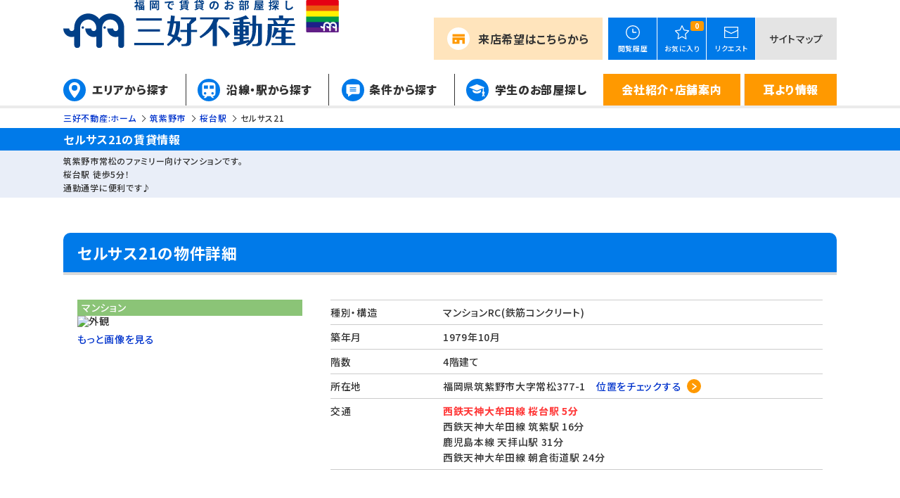

--- FILE ---
content_type: text/html; charset=UTF-8
request_url: https://chintai.miyoshi.co.jp/detail_b/T0000026768.html
body_size: 9759
content:
<!DOCTYPE html>
<html lang="ja">
<head>
  <meta charset="UTF-8">
  <script type="text/javascript">
	var ua = navigator.userAgent;
	if (ua.search(/iPad/) != -1 || ua.search(/Macintosh/) != -1 && 'ontouchend' in document){
	//タブレット
	document.write('<meta name="viewport" content="width=1280,initial-scale=1">');
	document.write('<style>body{text-size-adjust: none!important;-webkit-text-size-adjust: none!important;}</style>');
	} else {
	document.write('<meta name="viewport" content="width=device-width, initial-scale=1">');
	}
  </script>
  <title>セルサス21の賃貸情報 | 三好不動産</title>
  <meta name="description" content="筑紫野市常松のファミリー向けマンションです。桜台駅  徒歩5分！通勤通学に便利です♪セルサス21の所在地、間取り、空室情報などの賃貸情報ページです。空室情報は三好不動産までお問合せください！">
  <meta name="format-detection" content="telephone=no">
  <meta name="robots" content="index,follow" />
  <meta property="og:title" content="セルサス21の賃貸情報 | 三好不動産">
  <meta property="og:type" content="article">
  <meta property="og:url" content="https://chintai.miyoshi.co.jp/detail_b/T0000026768.html">
  <meta property="og:image" content="https://chintai.miyoshi.co.jp/common/img/img_og.png">
  <meta property="og:site_name" content="三好不動産">
  <meta property="og:description" content="筑紫野市常松のファミリー向けマンションです。桜台駅  徒歩5分！通勤通学に便利です♪セルサス21の所在地、間取り、空室情報などの賃貸情報ページです。空室情報は三好不動産までお問合せください！">
  <link rel="canonical" href="/detail_b/T0000026768.html">
  <link rel="shortcut icon" href="/common/img/favicon.ico" type="image/vnd.microsoft.icon">
  <link rel="stylesheet" type="text/css" href="https://fonts.googleapis.com/css2?family=Noto+Sans+JP:wght@300;400;500;700;900&display=swap">
  <link rel="stylesheet" type="text/css" href="/common/css/style.css" media="all">
  <link rel="stylesheet" type="text/css" href="https://cdn.jsdelivr.net/npm/slick-carousel@1.8.1/slick/slick.css">
  <link rel="stylesheet" href="https://use.typekit.net/znh8reh.css">
  <script src="https://cdn.jsdelivr.net/jquery/3/jquery.min.js"></script>
  <script src="/common/js/jquery-smartphoto.js"></script>
<!-- Google Tag Manager -->
<script>
(function (w, d, s, l, i) {
w[l] = w[l] || []; w[l].push({'gtm.start': new Date().getTime(), event: 'gtm.js'});
var f = d.getElementsByTagName(s)[0], j = d.createElement(s), dl = l != 'dataLayer' ? '&l=' + l : '';
j.async = true; j.src = 'https://www.googletagmanager.com/gtm.js?id=' + i + dl; f.parentNode.insertBefore(j, f);
})(window, document, 'script', 'dataLayer', 'GTM-MFDFDKG');
</script>
<!-- End Google Tag Manager -->
<!-- Google Tag Manager  nb_amazeprestige_bepu-->
<script>(function(w,d,s,l,i){w[l]=w[l]||[];w[l].push({'gtm.start':
	new Date().getTime(),event:'gtm.js'});var f=d.getElementsByTagName(s)[0],
	j=d.createElement(s),dl=l!='dataLayer'?'&l='+l:'';j.async=true;j.src=
	'https://www.googletagmanager.com/gtm.js?id='+i+dl;f.parentNode.insertBefore(j,f);
	})(window,document,'script','dataLayer','GTM-TG7G6LFQ');</script>
<!-- End Google Tag Manager -->

</head>
<body>
<!-- Google Tag Manager (noscript) -->
<noscript><iframe src="https://www.googletagmanager.com/ns.html?id=GTM-MFDFDKG" height="0" width="0" style="display:none;visibility:hidden"></iframe></noscript>
<!-- End Google Tag Manager (noscript) -->
<!-- Google Tag Manager (noscript) nb_amazeprestige_bepu-->
<noscript><iframe src="https://www.googletagmanager.com/ns.html?id=GTM-TG7G6LFQ" height="0" width="0" style="display:none;visibility:hidden"></iframe></noscript>
	<!-- End Google Tag Manager (noscript) -->
  <header class="l-header">
	<div class="inner">
	  <div class="l-header__contents">
		<div class="l-header__logo">
		  <div class="l-header__logo-smileplaza">
						  <a href="/">
				<img src="/common/img/svg/logo_chintai-miyoshi_01.svg" alt="三好不動産 福岡で賃貸のお部屋探し">
			  </a>
					  </div>
		  <div class="l-header__logo-rainbow"><img src="/common/img/logo-headerRainbow_rainbow_01.png" alt=""></div>
		</div>
		<nav class="l-sp-gloval-navi">
		  <div class="l-sp-gloval-navi__menu">
			<span></span>
			<span></span>
			<span></span>
		  </div>
		</nav>
		<div class="l-header__shop">
		  <div class="l-header__shop-button">
			<a href="https://chintai.miyoshi.co.jp/contact/?type=shop">来店希望<span>はこちらから</span></a>
		  </div>
		</div>
		<div class="l-header__functions">
		  <div class="l-header__functions-top-box">
			<ul class="l-header__functions-button-list">
			  <li class="l-header__functions-button-list-item">
				<a class="clearCache" href="/search/history.html">
				  <img src="https://chintai.miyoshi.co.jp/common/img/svg/ico-header_history_01.svg" alt="">
				  <span class="l-header__functions-button-list-item-text">閲覧履歴</span>
				</a>
			  </li>
			  <li class="l-header__functions-button-list-item">
				<a class="clearCache" href="/search/mylist.html">
				  <span class="c-mylist-counter l-header__functions-button-list-item-number"></span>
				  <img src="https://chintai.miyoshi.co.jp/common/img/svg/ico-header_favorite_01.svg" alt="">
				  <span class="l-header__functions-button-list-item-text">お気に入り</span>
				</a>
			  </li>
			  <li class="l-header__functions-button-list-item">
				<a href="https://chintai.miyoshi.co.jp/contact/?type=request">
				  <img src="https://chintai.miyoshi.co.jp/common/img/svg/ico-header_contact_01.svg" alt="">
				  <span class="l-header__functions-button-list-item-text">リクエスト</span>
				</a>
			  </li>
			</ul>
			<p class="l-header__functions-box-link"><a href="https://chintai.miyoshi.co.jp/sitemap/">サイトマップ</a></p>
		  </div>
		</div>
	  </div>
	  <nav class="l-gloval-navi">
		<div class="l-gloval-navi__sp-close">
		  <span class="l-gloval-navi__sp-close-button"></span>
		</div>
		<span class="l-gloval-navi__sp-close-bg"></span>
		<ul class="l-gloval-navi-list">
		  <li class="l-gloval-navi-list-item nav-type--ico nav-ico--area"><a href="/pref40/area.html">エリアから探す</a></li>
		  <li class="l-gloval-navi-list-item nav-type--ico nav-ico--line"><a href="/pref40/ensen.html">沿線・駅から探す</a></li>
		  <li class="l-gloval-navi-list-item nav-type--ico nav-ico--conditions"><a href="/pref40/kodawari.html">条件から探す</a></li>
		  <li class="l-gloval-navi-list-item nav-type--ico nav-ico--student"><a href="/gakusei/">学生のお部屋探し</a></li>
		  <li class="l-gloval-navi-list-item l-gloval-navi__dropdown nav-type--other">
			<a href="/smileplaza/">会社紹介・店舗案内</a>
			<ul class="l-gloval-navi__dropdown-list">
			  <li class="l-gloval-navi__dropdown-list-item"><a href="/reason/">三好不動産が人気の理由</a></li>
			  <li class="l-gloval-navi__dropdown-list-item"><a href="/shop/">店舗案内</a></li>
			  <li class="l-gloval-navi__dropdown-list-item"><a href="/voice/">コメント・メッセージ</a></li>
			  <li class="l-gloval-navi__dropdown-list-item"><a href="/company/">運営会社情報</a></li>
			</ul>
		  </li>
		  <li class="l-gloval-navi-list-item l-gloval-navi__dropdown nav-type--other">
			<a href="/contents/">耳より情報</a>
			<ul class="l-gloval-navi__dropdown-list">
			  <li class="l-gloval-navi__dropdown-list-item"><a href="/contents/welove/">WE LOVE FUKUOKA</a></li>
			  <li class="l-gloval-navi__dropdown-list-item"><a href="/contents/chiebukuro/">ぞうさんの知恵袋</a></li>
			  <li class="l-gloval-navi__dropdown-list-item"><a href="/contents/renovation/">リノベーション・セレクション</a></li>
			</ul>
		  </li>
		</ul>
		<div class="l-gloval-navi__sp-item l-gloval-navi__sp-item--accent">
		  <a href="/smileplaza/">会社紹介・店舗案内</a>
		</div>
		<ul class="l-gloval-navi__functions-button-list">
		  <li class="l-gloval-navi__functions-button-list-item">  <a class="clearCache" href="/search/history.html">
			  <img src="https://chintai.miyoshi.co.jp/common/img/svg/ico-header_history_sp_01.svg" alt="">
			  <span class="l-gloval-navi__functions-button-list-item-text">閲覧履歴</span>
			</a>
		  </li>
		  <li class="l-gloval-navi__functions-button-list-item">
			<a class="clearCache" href="/search/mylist.html">
			  <span class="c-mylist-counter l-gloval-navi__functions-button-list-item-number"></span>
			  <img src="https://chintai.miyoshi.co.jp/common/img/svg/ico-header_favorite_sp_01.svg" alt="">
			  <span class="l-gloval-navi__functions-button-list-item-text">お気に入り</span>
			</a>
		  </li>
		  <li class="l-gloval-navi__functions-button-list-item">  <a href="https://chintai.miyoshi.co.jp/contact/?type=request">
			  <img src="https://chintai.miyoshi.co.jp/common/img/svg/ico-header_contact_sp_01.svg" alt="">
			  <span class="l-gloval-navi__functions-button-list-item-text">リクエスト</span>
			</a>
		  </li>
		</ul>
	  </nav>
	</div>
	<script type="text/javascript">
		//ベースパス
		var dir_path = '/';
		var search_dir = '/search/';
		var engine = '/search/';
		//検討中リスト用
		var mylist_top_setting = 'cw_mylist_';
		var jyoken_top_setting = 'cw_jyoken_';
		var detail_top_setting = 'cw_detail_';
		var search_top_setting = 'cw_search_';
		var mylist_save_period = '90';
		var max_search_cookie = '8'
	</script>
  </header>

	<!--▼ぱんくず -->
	<div class="l-breadcrumbs inner">
		<ul class="l-breadcrumbs-list" itemscope itemtype="https://schema.org/BreadcrumbList">
			<li class="l-breadcrumbs-list__item" itemprop="itemListElement" itemscope itemtype="https://schema.org/ListItem">
				<a href="/" itemprop="item">
					<span itemprop="name">三好不動産:ホーム</span>
				</a>
				<meta itemprop="position" content="1" />
			</li>
			<li class="l-breadcrumbs-list__item" itemprop="itemListElement" itemscope itemtype="https://schema.org/ListItem">
				<a href="/pref40/city40217/" itemprop="item">
					<span itemprop="name">筑紫野市</span>
				</a>
				<meta itemprop="position" content="2" />
			</li>
			<li class="l-breadcrumbs-list__item" itemprop="itemListElement" itemscope itemtype="https://schema.org/ListItem">
				<a href="/pref40/line951/stat951140/" itemprop="item">
					<span itemprop="name">桜台駅</span>
				</a>
				<meta itemprop="position" content="3" />
			</li>
			<li class="l-breadcrumbs-list__item" itemprop="itemListElement" itemscope itemtype="https://schema.org/ListItem">
				<span itemprop="name">セルサス21</span>
				<meta itemprop="position" content="4" />
			</li>
		</ul>
	</div>

	<!--▼検討中リスト -->
	<div id="mylist_message" style="display: none;"><p><span id="mylist_message_text" style="color:#FFF;"></span></p></div>

<script>
</script>


	<!-- Access Log 解析 [START] -->
	<script type="text/javascript">
		var send_par = '{"act":"detail_building","building_merge_seq":["T0000026768"],"is_change":"301","pref":["40"],"log_referer":"","log_url":"%2Fdetail_b%2FT0000026768.html"}';
		var cw = setInterval(function() {
			$.ajax({
				url: '/search/setAccessLog.php?p=' + send_par,
				cache: false
			});
			clearInterval(cw);
		}, 500);
	</script>
	<!-- Access Log 解析 [E_N_D] -->

	<form name="form1" id="form1" method="post" action="/search/">

		<input type="hidden" name="act" id="act" value="detail_building">
		<div class="p-heading">
			<div class="p-heading__title">
				<div class="inner">
					<h1 class="p-heading__title-head">セルサス21の賃貸情報</h1>
				</div>
			</div>
			<div class="p-heading__text">
				<div class="inner">
					<p>筑紫野市常松のファミリー向けマンションです。<br />
桜台駅  徒歩5分！<br />
通勤通学に便利です♪</p>
				</div>
			</div>
		</div>
		<section class="p-section">
			<div class="inner">
				<div class="p-building-detail-box">
					<h2 class="p-section__title">セルサス21の物件詳細</h2>
					<div class="p-building-detail-box__detail-contents p-background-box p-background-box--white">
						<div class="p-building-detail-box__image-box">
							<p class="p-building-detail-box__category u-color--back-apartment">マンション</p>
							<div class="p-building-detail-box__image-box-image"><img src="https://photo-chintai.miyoshi.co.jp/photo/ieselect2_2/img/01090/06855/0109006855_1.jpg" alt="外観"></div>
							<p class="p-building-detail-box__image-more"><a href="#gallery">もっと画像を見る</a></p>
						</div>
						<div class="p-building-detail-box__detail-box">
							<dl class="p-building-detail-box__detail-box-list">
								<dt class="room_empty_no">賃料</dt>
								<dd class="room_empty_no" class="p-building-detail-box__detail-box-list-rent"><span class='u-color--red u-font-size--weight-bold'>9999999</span>万円～<span class='u-color--red u-font-size--weight-bold'>0</span>万円</dd>
								<dt>種別・構造</dt>
								<dd>マンションRC(鉄筋コンクリート)</dd>
								<dt>築年月</dt>
								<dd>1979年10月</dd>
								<dt>階数</dt>
								<dd>4階建て</dd>
								<dt>所在地</dt>
								<dd>福岡県筑紫野市大字常松377-1&emsp;<a href="#article_map" class="c-link c-link--external">位置をチェックする</a></dd>
								<dt>交通</dt>
								<dd>
									<span class="u-color--red u-font-size--weight-bold">西鉄天神大牟田線&nbsp;桜台駅&nbsp;5分</span><br>
								西鉄天神大牟田線&nbsp;筑紫駅&nbsp;16分<br>
								鹿児島本線&nbsp;天拝山駅&nbsp;31分<br>
								西鉄天神大牟田線&nbsp;朝倉街道駅&nbsp;24分<br>
								</dd>
							</dl>
							<ul class="c-facility-ico-list">
															</ul>
						</div>
						<p class="c-text-box c-text-box--back-yellow c-text-box--text-center room_empty_yes">
							<span class="c-text-box__title">※このページは、過去に掲載された情報を元に作成した、参考物件カタログです。</span>
							このページは、あくまでも過去のデータに基づく参考データをストックしているページであり、現在の状況と相違する可能性がございます。<br>
							当データを利用し、発生した損害などに関して、弊社は一切の責任を負いかねます。 ご理解の程よろしくお願い致します。
						</p>
					</div>
				</div>
			</div>
		</section>

		<section class="p-section room_empty_yes">
			<div class="p-property-box--bnr-item p-property-box--bnr-item--empty_yes">
				<a href="/reason/" class="u-appear--pc">
					<img src="/common/img/bnr_building_list_03.png" alt="三好不動産が人気の理由">
				</a>
				<a href="/reason/" class="u-appear--sp">
					<img src="/common/img/bnr_building_list_03_sp.png" alt="三好不動産が人気の理由">
				</a>
			</div>
		</section>

		<section class="p-section room_empty_no">
			<div class="inner">
				<h2 class="p-section__title">空室一覧</h2>
				<div class="p-background-box p-background-box--white p-background-box--sp-wide">
					<div class="p-search-top-menu p-search-top-menu--building-detail">
						<div class="p-search-top-menu__bottom-box">
							<div class="p-search-top-menu__check-box">
								<div class="c-check-box">
									<label>
										<input type="checkbox" id="sub_T0000026768">
										<span>すべて選択/解除</span>
									</label>
								</div>
							</div>
							<div class="p-search-top-menu__together-box">
								<p>チェックした物件を</p>
								<div class="p-search-top-menu__together-box-button"><a href="" class="u-ico-round--favorite all_mylist">まとめて「お気に入り」</a></div>
								<div class="p-search-top-menu__together-box-button"><a href="" class="u-ico-round--contact" onclick="return all_contact();">まとめて「お問い合わせ」</a></div>
							</div>
						</div>
					</div>
					<table class="p-building-room-list p-building-room-list--building-detail">
						<thead>
							<tr>
								<th class="">
									<div class="">
										<label>
											<span></span>
										</label>
									</div>
								</th>
								<th class="p-building-room-list__image">間取り画像</th>
								<th class="p-building-room-list__room-number">号室</th>
								<th class="p-building-room-list__rent">賃料<br>共益費</th>
								<th class="p-building-room-list__warranty">敷 / 礼 / 保証 / 敷引</th>
								<th class="p-building-room-list__layout">間取<br>広さ</th>
								<th class="p-building-room-list__button">操作</th>
							</tr>
						</thead>
						<tbody>
						</tbody>
					</table>
				</div>
			</div>
		</section>

		<section id="gallery" class="p-section">
			<div class="inner">
				<h2 class="p-section__title">セルサス21画像ギャラリー</h2>
				<div class="p-image-gallery p-background-box p-background-box--white">
					<ul class="p-image-gallery__list">
						<li class="p-image-gallery__list-item">
							<a href="https://photo-chintai.miyoshi.co.jp/photo/ieselect2_2/img/01090/06855/0109006855_1.jpg" class="js-smartPhoto" data-group="0109006855" data-caption="外観"><img src="https://photo-chintai.miyoshi.co.jp/photo/ieselect2_2/img/01090/06855/0109006855_1m.jpg" alt="外観"></a>
						</li>
						<li class="p-image-gallery__list-item">
							<a href="https://photo-chintai.miyoshi.co.jp/photo/ieselect2_2/img/01090/06855/0109006855_3.jpg" class="js-smartPhoto" data-group="0109006855" data-caption="エントランス"><img src="https://photo-chintai.miyoshi.co.jp/photo/ieselect2_2/img/01090/06855/0109006855_3m.jpg" alt="エントランス"></a>
						</li>
						<li class="p-image-gallery__list-item">
							<a href="https://photo-chintai.miyoshi.co.jp/photo/ieselect2_2/img/01090/06855/0109006855_2.jpg" class="js-smartPhoto" data-group="0109006855" data-caption="その他共用部"><img src="https://photo-chintai.miyoshi.co.jp/photo/ieselect2_2/img/01090/06855/0109006855_2m.jpg" alt="その他共用部"></a>
						</li>
						<li class="p-image-gallery__list-item">
							<a href="https://photo-chintai.miyoshi.co.jp/photo/ieselect2_2/img/01090/06855/0005/01090068550005_1.jpg" class="js-smartPhoto" data-group="0109006855" data-caption="間取り"><img src="https://photo-chintai.miyoshi.co.jp/photo/ieselect2_2/img/01090/06855/0005/01090068550005_1m.jpg" alt="間取り"></a>
						</li>
						<li class="p-image-gallery__list-item">
							<a href="https://photo-chintai.miyoshi.co.jp/photo/ieselect2_2/img/01090/06855/0005/01090068550005_13.jpg" class="js-smartPhoto" data-group="0109006855" data-caption="リビング"><img src="https://photo-chintai.miyoshi.co.jp/photo/ieselect2_2/img/01090/06855/0005/01090068550005_13m.jpg" alt="リビング"></a>
						</li>
						<li class="p-image-gallery__list-item">
							<a href="https://photo-chintai.miyoshi.co.jp/photo/ieselect2_2/img/01090/06855/0005/01090068550005_8.jpg" class="js-smartPhoto" data-group="0109006855" data-caption="キッチン"><img src="https://photo-chintai.miyoshi.co.jp/photo/ieselect2_2/img/01090/06855/0005/01090068550005_8m.jpg" alt="キッチン"></a>
						</li>
						<li class="p-image-gallery__list-item">
							<a href="https://photo-chintai.miyoshi.co.jp/photo/ieselect2_2/img/01090/06855/0005/01090068550005_4.jpg" class="js-smartPhoto" data-group="0109006855" data-caption="バス"><img src="https://photo-chintai.miyoshi.co.jp/photo/ieselect2_2/img/01090/06855/0005/01090068550005_4m.jpg" alt="バス"></a>
						</li>
						<li class="p-image-gallery__list-item">
							<a href="https://photo-chintai.miyoshi.co.jp/photo/ieselect2_2/img/01090/06855/0005/01090068550005_22.jpg" class="js-smartPhoto" data-group="0109006855" data-caption="トイレ"><img src="https://photo-chintai.miyoshi.co.jp/photo/ieselect2_2/img/01090/06855/0005/01090068550005_22m.jpg" alt="トイレ"></a>
						</li>
						<li class="p-image-gallery__list-item">
							<a href="https://photo-chintai.miyoshi.co.jp/photo/ieselect2_2/img/01090/06855/0005/01090068550005_6.jpg" class="js-smartPhoto" data-group="0109006855" data-caption="洗面台"><img src="https://photo-chintai.miyoshi.co.jp/photo/ieselect2_2/img/01090/06855/0005/01090068550005_6m.jpg" alt="洗面台"></a>
						</li>
						<li class="p-image-gallery__list-item">
							<a href="https://photo-chintai.miyoshi.co.jp/photo/ieselect2_2/img/01090/06855/0005/01090068550005_11.jpg" class="js-smartPhoto" data-group="0109006855" data-caption="収納"><img src="https://photo-chintai.miyoshi.co.jp/photo/ieselect2_2/img/01090/06855/0005/01090068550005_11m.jpg" alt="収納"></a>
						</li>
						<li class="p-image-gallery__list-item">
							<a href="https://photo-chintai.miyoshi.co.jp/photo/ieselect2_2/img/01090/06855/0005/01090068550005_3.jpg" class="js-smartPhoto" data-group="0109006855" data-caption="セキュリティ"><img src="https://photo-chintai.miyoshi.co.jp/photo/ieselect2_2/img/01090/06855/0005/01090068550005_3m.jpg" alt="セキュリティ"></a>
						</li>
						<li class="p-image-gallery__list-item">
							<a href="https://photo-chintai.miyoshi.co.jp/photo/ieselect2_2/img/01090/06855/0005/01090068550005_19.jpg" class="js-smartPhoto" data-group="0109006855" data-caption="居間"><img src="https://photo-chintai.miyoshi.co.jp/photo/ieselect2_2/img/01090/06855/0005/01090068550005_19m.jpg" alt="居間"></a>
						</li>
						<li class="p-image-gallery__list-item">
							<a href="https://photo-chintai.miyoshi.co.jp/photo/ieselect2_2/img/01090/06855/0005/01090068550005_7.jpg" class="js-smartPhoto" data-group="0109006855" data-caption="その他設備"><img src="https://photo-chintai.miyoshi.co.jp/photo/ieselect2_2/img/01090/06855/0005/01090068550005_7m.jpg" alt="その他設備"></a>
						</li>
						<li class="p-image-gallery__list-item">
							<a href="https://photo-chintai.miyoshi.co.jp/photo/ieselect2_2/img/01090/06855/0005/01090068550005_2.jpg" class="js-smartPhoto" data-group="0109006855" data-caption="玄関"><img src="https://photo-chintai.miyoshi.co.jp/photo/ieselect2_2/img/01090/06855/0005/01090068550005_2m.jpg" alt="玄関"></a>
						</li>
						<li class="p-image-gallery__list-item">
							<a href="https://photo-chintai.miyoshi.co.jp/photo/ieselect2_2/img/01090/06855/0005/01090068550005_14.jpg" class="js-smartPhoto" data-group="0109006855" data-caption="バルコニー"><img src="https://photo-chintai.miyoshi.co.jp/photo/ieselect2_2/img/01090/06855/0005/01090068550005_14m.jpg" alt="バルコニー"></a>
						</li>
						<li class="p-image-gallery__list-item">
							<a href="https://photo-chintai.miyoshi.co.jp/photo/ieselect2_2/img/01090/06855/0005/01090068550005_17.jpg" class="js-smartPhoto" data-group="0109006855" data-caption="寝室"><img src="https://photo-chintai.miyoshi.co.jp/photo/ieselect2_2/img/01090/06855/0005/01090068550005_17m.jpg" alt="寝室"></a>
						</li>
						<li class="p-image-gallery__list-item">
							<a href="https://photo-chintai.miyoshi.co.jp/photo/ieselect2_2/img/01090/06855/0005/01090068550005_9.jpg" class="js-smartPhoto" data-group="0109006855" data-caption="リビング"><img src="https://photo-chintai.miyoshi.co.jp/photo/ieselect2_2/img/01090/06855/0005/01090068550005_9m.jpg" alt="リビング"></a>
						</li>
						<li class="p-image-gallery__list-item">
							<a href="https://photo-chintai.miyoshi.co.jp/photo/ieselect2_2/img/01090/06855/0005/01090068550005_10.jpg" class="js-smartPhoto" data-group="0109006855" data-caption="リビング"><img src="https://photo-chintai.miyoshi.co.jp/photo/ieselect2_2/img/01090/06855/0005/01090068550005_10m.jpg" alt="リビング"></a>
						</li>
						<li class="p-image-gallery__list-item">
							<a href="https://photo-chintai.miyoshi.co.jp/photo/ieselect2_2/img/01090/06855/0005/01090068550005_12.jpg" class="js-smartPhoto" data-group="0109006855" data-caption="居間"><img src="https://photo-chintai.miyoshi.co.jp/photo/ieselect2_2/img/01090/06855/0005/01090068550005_12m.jpg" alt="居間"></a>
						</li>
						<li class="p-image-gallery__list-item">
							<a href="https://photo-chintai.miyoshi.co.jp/photo/ieselect2_2/img/01090/06855/0005/01090068550005_18.jpg" class="js-smartPhoto" data-group="0109006855" data-caption="子供部屋"><img src="https://photo-chintai.miyoshi.co.jp/photo/ieselect2_2/img/01090/06855/0005/01090068550005_18m.jpg" alt="子供部屋"></a>
						</li>
						<li class="p-image-gallery__list-item">
							<a href="https://photo-chintai.miyoshi.co.jp/photo/ieselect2_2/img/01090/06855/0005/01090068550005_16.jpg" class="js-smartPhoto" data-group="0109006855" data-caption="収納"><img src="https://photo-chintai.miyoshi.co.jp/photo/ieselect2_2/img/01090/06855/0005/01090068550005_16m.jpg" alt="収納"></a>
						</li>
						<li class="p-image-gallery__list-item">
							<a href="https://photo-chintai.miyoshi.co.jp/photo/ieselect2_2/img/01090/06855/0005/01090068550005_21.jpg" class="js-smartPhoto" data-group="0109006855" data-caption="寝室"><img src="https://photo-chintai.miyoshi.co.jp/photo/ieselect2_2/img/01090/06855/0005/01090068550005_21m.jpg" alt="寝室"></a>
						</li>
						<li class="p-image-gallery__list-item">
							<a href="https://photo-chintai.miyoshi.co.jp/photo/ieselect2_2/img/01090/06855/0005/01090068550005_20.jpg" class="js-smartPhoto" data-group="0109006855" data-caption="収納"><img src="https://photo-chintai.miyoshi.co.jp/photo/ieselect2_2/img/01090/06855/0005/01090068550005_20m.jpg" alt="収納"></a>
						</li>
						<li class="p-image-gallery__list-item">
							<a href="https://photo-chintai.miyoshi.co.jp/photo/ieselect2_2/img/01090/06855/0005/01090068550005_5.jpg" class="js-smartPhoto" data-group="0109006855" data-caption="その他設備"><img src="https://photo-chintai.miyoshi.co.jp/photo/ieselect2_2/img/01090/06855/0005/01090068550005_5m.jpg" alt="その他設備"></a>
						</li>
						<li class="p-image-gallery__list-item">
							<a href="https://photo-chintai.miyoshi.co.jp/photo/ieselect2_2/img/01090/06855/0005/01090068550005_15.jpg" class="js-smartPhoto" data-group="0109006855" data-caption="眺望"><img src="https://photo-chintai.miyoshi.co.jp/photo/ieselect2_2/img/01090/06855/0005/01090068550005_15m.jpg" alt="眺望"></a>
						</li>
					</ul>
				</div>
			</div>
		</section>
		<section class="p-section room_empty_yes_equip">
			<div class="inner">
				<h2 class="p-section__title">設備詳細</h2>
				<div class="p-background-box p-background-box--white">
					<table class="p-property-table p-property-table--type-row">
							<tr>
								<th>建物設備</th>
								<td>駐輪場、電気</td>
							</tr>
							<tr>
								<th>部屋設備の一例</th>
								<td>
									<p>TVドアホン、TVモニタ付インターフォン、追い焚き、都市ガス、給湯、ガスコンロ設置可、シャワー、シャワートイレ、シャンプードレッサー、シューズボックス、収納、バストイレ別、洗濯機置き場室内有り、洗面所、独立洗面台、トイレ専用（水洗）、バルコニー、バス専用、フローリング、押入、畳、脱衣所</p>
									<p class="text_supplement">※部屋によって異なる場合がございます。</p>
								</td>
							</tr>
					</table>
				</div>
			</div>
		</section>

		<section id="article_map" class="p-section">
			<div class="inner">
				<h2 class="p-section__title">地図・周辺環境</h2>
				<div class="p-background-box p-background-box--white">
					<div class="p-map-contents">
						<div class="p-map-contents__map-box">
							<iframe src="https://chintai.miyoshi.co.jp/search/google_map_embed.php?lat=33.4715090000&lon=130.5450480000&q=セルサス21" width="100%" height="330" frameborder="0" style="border:0;" allowfullscreen="" aria-hidden="false" tabindex="0"></iframe>
						</div>
						<div class="p-map-contents__text-box">
							<p>筑紫野市常松のファミリー向けマンションです。<br />
桜台駅  徒歩5分！<br />
通勤通学に便利です♪</p>
						</div>
					</div>
					<table class="p-property-table p-property-table--type-row">
						<tbody>
							<tr>
								<th>周辺施設</th>
								<td colspan="3">
									<ul class="p-property-table__list">
										<li class="p-property-table__list-item">コンビニ①：サンクス　筑紫野桜台店　331m</li>
									<li class="p-property-table__list-item">コンビニ②：セブンイレブン　針摺店　1262m</li>
									<li class="p-property-table__list-item">コンビニ③：ローソン　筑紫野筑紫店　1310m</li>
									<li class="p-property-table__list-item">コンビニ④：ファミリーマート　筑紫野俗明院　1346m</li>
									<li class="p-property-table__list-item">病院①：牧病院　470m</li>
									<li class="p-property-table__list-item">薬局①：ディスカウントドラッグコスモス　筑紫野店　929m</li>
									<li class="p-property-table__list-item">スーパー①：マックスバリュくらし館　筑紫駅前店　1420m</li>
									</ul>
								</td>
							</tr>
						</tbody>
					</table>
				</div>
			</div>
		</section>

		<section class="p-section">
			<div class="inner">
				<div class="p-section__sp-text-slide">
					<h2 class="p-section__title">
						セルサス21の近隣おすすめ物件						<span class="p-section__sp-text-slide-ico"><i></i></span>
					</h2>
					<p class="p-section__sp-text-slide-text">セルサス21の近隣おすすめ物件を紹介しています</p>
				</div>
				<p class="p-section__text p-section__text--sp-hidden">セルサス21の近隣おすすめ物件を紹介しています</p>
				<div class="p-building-recommended">
					<ul class="p-building-recommended-list p-5column-list">
						<li class="p-building-recommended-list__item p-5column-list__item">
							<a href="/detail_b/T0000020726.html">
								<p class="p-building-recommended__title u-color--back-walk-up">アパート</p>
								<div class="p-building-recommended__image">
									<img src="https://photo-chintai.miyoshi.co.jp/photo/ieselect2_2/img/01200/01963/0120001963_1.jpg" alt="">
								</div>
								<h3 class="p-building-recommended__station">フィオーレ美幸</h3>
								<p class="p-building-recommended__price"><span class="u-color--red p-building-room-list__text-large">5</span>万円～&emsp;1R</p>
								<p class="p-building-recommended__common">管理費・共益費　2,100円</p>
								<p class="p-building-recommended__station-walk">西鉄天神大牟田線 雑餉隈 徒歩39分</p>
								<p class="p-building-recommended__address">福岡市博多区浦田2丁目</p>
								<p class="p-building-recommended__comment">静かな環境で生活できるのが魅力的な立地です。</p>
							</a>
						</li>
						<li class="p-building-recommended-list__item p-5column-list__item">
							<a href="/detail_b/T0000008408.html">
								<p class="p-building-recommended__title u-color--back-apartment">マンション</p>
								<div class="p-building-recommended__image">
									<img src="https://photo-chintai.miyoshi.co.jp/photo/ieselect2_2/img/01110/00673/0111000673_1.jpg" alt="">
								</div>
								<h3 class="p-building-recommended__station">シャンテ吉塚</h3>
								<p class="p-building-recommended__price"><span class="u-color--red p-building-room-list__text-large">4.9</span>万円～&emsp;1K</p>
								<p class="p-building-recommended__common">管理費・共益費　3,900円</p>
								<p class="p-building-recommended__station-walk">鹿児島本線 吉塚 徒歩12分</p>
								<p class="p-building-recommended__address">福岡市博多区吉塚3丁目</p>
								<p class="p-building-recommended__comment">☆インターネット使い放題☆吉塚駅まで徒歩12分！
オートロック・防犯カメラ付きです。宅配ボ...</p>
							</a>
						</li>
						<li class="p-building-recommended-list__item p-5column-list__item">
							<a href="/detail_b/T0000002577.html">
								<p class="p-building-recommended__title u-color--back-apartment">マンション</p>
								<div class="p-building-recommended__image">
									<img src="https://photo-chintai.miyoshi.co.jp/photo/ieselect2_2/img/01200/01971/0120001971_1.jpg" alt="">
								</div>
								<h3 class="p-building-recommended__station">グランデスカイ空港南</h3>
								<p class="p-building-recommended__price"><span class="u-color--red p-building-room-list__text-large">6.1</span>万円～&emsp;2K</p>
								<p class="p-building-recommended__common">管理費・共益費　3,700円</p>
								<p class="p-building-recommended__station-walk">西鉄天神大牟田線 雑餉隈 徒歩28分</p>
								<p class="p-building-recommended__address">福岡市博多区金の隈3丁目</p>
								<p class="p-building-recommended__comment">2015年築の大型マンション！間取りは7種類の物件です！
モニタ付きオートロックや防犯カメラ...</p>
							</a>
						</li>
						<li class="p-building-recommended-list__item p-5column-list__item">
							<a href="/detail_b/T0000021117.html">
								<p class="p-building-recommended__title u-color--back-apartment">マンション</p>
								<div class="p-building-recommended__image">
									<img src="https://photo-chintai.miyoshi.co.jp/photo/ieselect2_2/img/01110/00670/BLP_T1004787_1.jpg" alt="">
								</div>
								<h3 class="p-building-recommended__station">エスポワール粕屋</h3>
								<p class="p-building-recommended__price"><span class="u-color--red p-building-room-list__text-large">4.3</span>万円～&emsp;1K</p>
								<p class="p-building-recommended__common">管理費・共益費　1,800円</p>
								<p class="p-building-recommended__station-walk">篠栗線 柚須 徒歩4分</p>
								<p class="p-building-recommended__address">糟屋郡粕屋町大字仲原</p>
								<p class="p-building-recommended__comment">篠栗線 / 柚須駅  徒歩4分！防犯カメラ付き4階建マンション！
宅配ボックス付きで不在時の荷...</p>
							</a>
						</li>
						<li class="p-building-recommended-list__item p-5column-list__item">
							<a href="/detail_b/T0000042626.html">
								<p class="p-building-recommended__title u-color--back-apartment">マンション</p>
								<div class="p-building-recommended__image">
									<img src="https://photo-chintai.miyoshi.co.jp/photo/ieselect2_2/img/01110/01274/0111001274_1.jpg" alt="">
								</div>
								<h3 class="p-building-recommended__station">ヴォナローテ志免の杜</h3>
								<p class="p-building-recommended__price"><span class="u-color--red p-building-room-list__text-large">6.5</span>万円～&emsp;1LDK</p>
								<p class="p-building-recommended__common">管理費・共益費　5,000円</p>
								<p class="p-building-recommended__station-walk">香椎線 酒殿 徒歩19分</p>
								<p class="p-building-recommended__address">糟屋郡志免町南里2丁目</p>
								<p class="p-building-recommended__comment">コンビニやスーパーも近くて買い物にも便利な立地☆</p>
							</a>
						</li>
					</ul>
				</div>
			</div>
		</section>

		<section class="p-section p-section--back-gray">
			<div class="inner">
				<h2 class="p-section__title">近くの物件を探す</h2>
				<div class="p-definition-list p-background-box">
					<dl>
						<dt class="p-definition-list__title">エリア</dt>
						<dd class="p-definition-list__item">
							<div class="p-definition-list__item-group">
								<p><a href="/pref40/city40217/">筑紫野市</a>&emsp;&emsp;&emsp;<a href="/library/pref40/city40217/">筑紫野市の物件ライブラリーへ</a></p>
							</div>
							<div class="p-definition-list__item-group">
								<ul>
									<li><a href="/pref40/city40217/addr40217013/">大字俗明院</a></li>
									<li><a href="/pref40/city40217/addr40217014/">大字筑紫</a></li>
									<li><a href="/pref40/city40217/addr40217015/">大字常松</a></li>
									<li><a href="/pref40/city40217/addr40217017/">大字永岡</a></li>
									<li><a href="/pref40/city40217/addr40217035/">筑紫駅前通</a></li>
								</ul>
							</div>
						</dd>
						<dt class="p-definition-list__title">駅</dt>
						<dd class="p-definition-list__item">
							<div class="p-definition-list__item-group">
								<p>西鉄</p>
							</div>
							<div class="p-definition-list__item-group">
								<ul>
									<li>西鉄大牟田線</li>
									<li><a href="/pref40/line951/stat951120/">西鉄二日市</a></li>

									<li><a href="/pref40/line951/stat951124/">紫</a></li>

									<li><a href="/pref40/line951/stat951130/">朝倉街道</a></li>

									<li><a href="/pref40/line951/stat951140/">桜台</a></li>

									<li><a href="/pref40/line951/stat951150/">筑紫</a></li>

									<li><a href="/pref40/line951/stat951160/">津古</a></li>

									<li><a href="/pref40/line951/stat951165/">三国が丘</a></li>

								</ul>
							</div>
						</dd>
						<dt class="p-definition-list__title"></dt>
						<dd class="p-definition-list__item">
							<div class="p-definition-list__item-group">
								<p>ＪＲ</p>
							</div>
							<div class="p-definition-list__item-group">
								<ul>
									<li>ＪＲ鹿児島本線</li>
									<li><a href="/pref40/line901/stat901132/">都府楼南</a></li>

									<li><a href="/pref40/line901/stat901135/">二日市</a></li>

									<li><a href="/pref40/line901/stat901137/">天拝山</a></li>

									<li><a href="/pref40/line901/stat901140/">原田</a></li>

								</ul>
							</div>
						</dd>
					</dl>
				</div>
			</div>
		</section>

		<section class="p-section p-section--back-gray">
			<div class="inner">
				<h2 class="p-section__title">似た条件で物件を探す</h2>
				<div class="p-similar-box p-background-box">
					<ul class="p-similar-box__list">
						<li class="p-similar-box__list-item"><a href="/pref40/city40217/autolock/">オートロック × 筑紫野市</a></li>
						<li class="p-similar-box__list-item"><a href="/pref40/city40217/system_kitchen/">システムキッチン × 筑紫野市</a></li>
						<li class="p-similar-box__list-item"><a href="/pref40/city40217/designers/">デザイナーズ × 筑紫野市</a></li>
					</ul>
				</div>
			</div>
		</section>

		<div class="p-smileplaza-lp__tracking room_empty_yes">
			<ul>
			<li class="c-button__search c-button-col2__block c-button--accent">
				<a href="/pref40/area.html">エリアから探す</a>
			</li>
			<li class="c-button__search c-button-col2__block c-button--accent">
				<a href="/pref40/ensen.html">沿線・駅から探す</a>
			</li>
			</ul>
		</div>

	</form>

	<div class="c-button__sp-bottom">
		<div class="c-button__sp-bottom-col2 c-button__sp-bottom--bg-accent" id="check_count" style="display: none;">
			<div class="c-button__sp-bottom-button">
				<a class="c-button__sp-bottom--favorite all_mylist" href="">お気に入り</a>
			</div>
			<div class="c-button__sp-bottom-button">
				<a class="c-button__sp-bottom--contact" href="" onclick="return all_contact();">お問い合わせ</a>
			</div>
		</div>
	</div>

	<script>
		//空室が無い(募集終了)為、空室あり時に表示する項目削除
		$(".room_empty_no").remove();

	</script>

	<script src="/common/js/Luminous.js"></script>

  <footer class="l-footer">
    <div class="inner">
      <div class="l-footer-contents">
        <div class="l-footer-left-contents">
          <div class="l-footer__logo">
                          <a href="/">
                <img src="/common/img/svg/logo_chintai-miyoshi_01.svg" alt="三好不動産 福岡で賃貸のお部屋探し">
              </a>
                      </div>
          <div class="l-footer__license-nuber">
            <p>宅地建物取引業免許 登録番号　国土交通大臣（4）第7912号<br>賃貸住宅管理業者 登録番号　国土交通大臣（2）第003458号<br>（一社）九州不動産公正取引協議会　加入<br>（公社）福岡県宅地建物取引業協会　加入</p>
          </div>
          <div class="l-footer__sns">
            <div class="l-footer__sns-item">
              <a href="https://www.instagram.com/miyoshi_realestate_fukuoka" target="_blank"><img src="/common/img/svg/logo_instagram_01.svg" alt="instagram"></a>
            </div>
          </div>
        </div>
        <div class="l-footer-right-contents">
          <p class="l-footer__catch">物件探しでお困りの際は、<br class="u-appear--sp">お気軽にお問い合わせください</p>
          <div class="l-footer__contact-button l-footer__contact-button--shop">
            <a href="https://chintai.miyoshi.co.jp/contact/?type=shop">来店希望</a>
          </div>
          <div class="l-footer__contact-button">
            <a href="https://chintai.miyoshi.co.jp/contact/?type=request">物件リクエスト</a>
          </div>
          <div class="l-footer__functions-tel-box">
            <address class="l-footer__functions-tel-box-number">
              <a href="tel:0927351150" onclick="yahoo_report_conversion(undefined); goog_report_conversion('tel:0927351150')">092-735-1150</a>
            </address>
            <p class="l-footer__functions-tel-box-time">10:00～17:00受付</p>
          </div>
          <ul class="l-footer-link-navi">
            <li class="l-footer-link-navi__item"><a href="https://chintai.miyoshi.co.jp/company/">運営会社情報</a></li>
            <li class="l-footer-link-navi__item"><a href="https://chintai.miyoshi.co.jp/shop/">店舗一覧</a></li>
            <li class="l-footer-link-navi__item"><a href="https://chintai.miyoshi.co.jp/library/pref40/">物件ライブラリ</a></li>
                            <li class="l-footer-link-navi__item"><a href="https://www.miyoshi.co.jp/sitepolicy/?utm_source=miyoshi_site&utm_medium=referral&utm_campaign=chintai" target="_blank" rel="nofollow">サイトポリシー</a></li>
            <li class="l-footer-link-navi__item"><a href="https://www.miyoshi.co.jp/privacy/?utm_source=miyoshi_site&utm_medium=referral&utm_campaign=chintai" target="_blank" rel="nofollow">個人情報について</a></li>
                        <li class="l-footer-link-navi__item"><a href="https://chintai.miyoshi.co.jp/sitemap/">サイトマップ</a></li>
          </ul>
        </div>
      </div>
      <ul class="l-footer-external-navi">
        <li class="l-footer-external-navi__item">
                            <a href="https://miyoshi.co.jp/?utm_source=miyoshi_site&utm_medium=referral&utm_campaign=chintai" target="_blank" rel="nofollow">
                        <p class="l-footer-external-navi__title">三好不動産</p>
            <p class="l-footer-external-navi__text">コーポレートサイト</p>
            <div class="l-footer-external-navi__ico external-navi__ico--miyoshi">
              <img src="https://chintai.miyoshi.co.jp/common/img/svg/ico-external_miyoshi_01.svg" alt="">
            </div>
          </a>
        </li>
        <li class="l-footer-external-navi__item">
          <a href="https://www.fukuokabaibai.com/" target="_blank" rel="nofollow">
            <p class="l-footer-external-navi__title">買いたい・売りたい</p>
            <p class="l-footer-external-navi__text">福岡売買ナビ</p>
            <div class="l-footer-external-navi__ico external-navi__ico--baibai">
              <img src="https://chintai.miyoshi.co.jp/common/img/svg/ico-external_baibai_01.svg" alt="">
            </div>
          </a>
        </li>
        <li class="l-footer-external-navi__item">
          <a href="https://www.fukuoka-p.com/" target="_blank" rel="nofollow">
            <p class="l-footer-external-navi__title">駐車場を借りたい</p>
            <p class="l-footer-external-navi__text">福岡駐車場ナビ</p>
            <div class="l-footer-external-navi__ico external-navi__ico--parking">
              <img src="https://chintai.miyoshi.co.jp/common/img/svg/ico-external_parking_01.svg" alt="">
            </div>
          </a>
        </li>
        <li class="l-footer-external-navi__item">
          <a href="https://www.miyoshi.co.jp/smilelife/?utm_source=miyoshi_site&utm_medium=referral&utm_campaign=chintai" target="_blank" rel="nofollow">
            <p class="l-footer-external-navi__title">入居者様へ</p>
            <p class="l-footer-external-navi__text">入居者様専用サイト</p>
            <div class="l-footer-external-navi__ico external-navi__ico--resident">
              <img src="https://chintai.miyoshi.co.jp/common/img/svg/ico-external_resident_01.svg" alt="">
            </div>
          </a>
        </li>
      </ul>
    </div>
    <small class="l-footer__copyright">Copyright &copy; Miyoshi Real Estate Co.,Ltd. All Rights Reserved</small>
  </footer>
<script type="text/javascript" src="//cdn.jsdelivr.net/npm/slick-carousel@1.8.1/slick/slick.min.js"></script>
<script type="text/javascript" src="/common/js/slick_setting.js"></script>
<script type="text/javascript" src="/common/js/common.js"></script>
<script src="/search/common/js/myFavorite.js"></script>
	<script src="//cdn.jsdelivr.net/npm/lazyload@2.0.0-rc.2/lazyload.min.js"></script>
	<script src="/search/common/js/search.js"></script>
	<script src="/search/common/js/jquery.easing.1.3.js"></script>
	<script src="/search/common/js/jquery.cookie.js"></script>
	<script src="/search/common/js/detail_building.js"></script>
	<script>
		var machine;
		$(window).on("resize", function(){
			if ($(this).width() < 767) {
				machine = "SP";
			} else {
				machine = "PC";
			}
		});
    $(window).trigger("resize");

          $("a").each(function(){
        if ($(this).prop("href").match(/^tel:/i)) {
          $(this).addClass("base--tel-notap");
        }
      });
    	</script>

</body>
</html>


--- FILE ---
content_type: text/html; charset=UTF-8
request_url: https://chintai.miyoshi.co.jp/search/google_map_embed.php?lat=33.4715090000&lon=130.5450480000&q=%E3%82%BB%E3%83%AB%E3%82%B5%E3%82%B921
body_size: 480
content:
<!DOCTYPE html>
<html>

<head>
<meta name="viewport" content="width=device-width">
<meta http-equiv="Content-Type" content="text/html; charset=utf-8;">
<meta name="robots" content="noindex,nofollow">
<meta http-equiv="Pragma" content="no-cache">
<meta http-equiv="cache-control" content="no-cache">
<meta http-equiv="expires" content="0">
<title>Map</title>

<style type="text/css">
	body{
		margin:0px;
	}
</style>
</head>

<body>
<div style="width: 100%; height: 313px;">
	<div id="map_canvas1" style="width: 100%; height: 313px; float: left;"><iframe style="width: 100%; height: 313px;" frameborder="0" scrolling="no" src="https://www.google.com/maps/embed/v1/place?key=AIzaSyBMrWc9p_SGUIa804AsaHjDNutn8KwFLdA&center=33.471509,130.545048&zoom=16&maptype=roadmap&q=33.471509,130.545048"></iframe></div>
</div>

</body>

</html>



--- FILE ---
content_type: image/svg+xml
request_url: https://chintai.miyoshi.co.jp/common/img/svg/ico-external_parking_01.svg
body_size: 7123
content:
<svg xmlns="http://www.w3.org/2000/svg" viewBox="0 0 169.51 20.13">
  <defs>
    <style>
      .cls-1 {
        fill: #fff;
      }
    </style>
  </defs>
  <g id="レイヤー_2" data-name="レイヤー 2">
    <g id="レイヤー_4" data-name="レイヤー 4">
      <g>
        <path class="cls-1" d="M33.74,7.22H30.42l-8-6.93A1.16,1.16,0,0,0,21.69,0h-15A1.19,1.19,0,0,0,5.8.42L.39,6.87A1.16,1.16,0,0,0,0,7.74v5a3.45,3.45,0,0,0,3.55,3.44H4.62a3.91,3.91,0,0,0,7.81,0H24.68a3.91,3.91,0,0,0,7.81,0h3.73c.83,0,1.78-.71,1.78-2.25V10.89C38,9,36,7.22,33.74,7.22M21.54,1.86l6,5.3H15.68V1.72h5.46a.63.63,0,0,1,.4.14M2.78,7.16,7,1.94a.62.62,0,0,1,.47-.22h6.22V7.16Z"/>
        <g>
          <path class="cls-1" d="M49.37,11.4a14.09,14.09,0,0,1-1.7,1.45A6.82,6.82,0,0,0,46.85,11a12.14,12.14,0,0,0,2.73-2.43A11,11,0,0,0,51.15,6H48.77a11.6,11.6,0,0,0-1.37.07V4.26a9.87,9.87,0,0,0,1.28.07h.67V2.92a7.86,7.86,0,0,0-.1-1.32h2a7.63,7.63,0,0,0-.1,1.34V4.33h.51a3.85,3.85,0,0,0,.84-.06l.81,1.05a6.91,6.91,0,0,0-.36.79A14.53,14.53,0,0,1,51.34,9a6.44,6.44,0,0,0,1.82,1.44,7.44,7.44,0,0,0,0-.84c.46,0,.94.05,1.73.05h6a12.83,12.83,0,0,0,1.75-.07,16.67,16.67,0,0,0-.06,1.77v4.33a15.9,15.9,0,0,0,.08,1.76H60.76v-.7H55v.67H53.08a12.26,12.26,0,0,0,.1-1.77V11.38c0-.28,0-.43,0-.77a5,5,0,0,0-.7,1.51,7.93,7.93,0,0,1-1.32-1.22v4.77a12.4,12.4,0,0,0,.08,1.82H49.27a15.47,15.47,0,0,0,.1-1.86ZM52.9,2.11c.55.05,1.14.09,1.88.09H61a12.78,12.78,0,0,0,1.83-.09v1.8a12.41,12.41,0,0,0-1.64-.08H54.55a13,13,0,0,0-1.65.08Zm1,3.85a10,10,0,0,0-.07-1.33,13.36,13.36,0,0,0,1.66.07H60.3a13.13,13.13,0,0,0,1.63-.07,9.84,9.84,0,0,0-.07,1.31V7.48a9.93,9.93,0,0,0,.07,1.34,14.33,14.33,0,0,0-1.66-.07H55.46a15.4,15.4,0,0,0-1.66.07,9.68,9.68,0,0,0,.07-1.3ZM55,12.43H57V11.19H55Zm0,2.76H57V13.85H55Zm.63-7.84h4.48V6.16H55.58Zm3.11,5.08h2.07V11.19H58.69Zm0,2.76h2.07V13.85H58.69Z"/>
          <path class="cls-1" d="M78.79,2.27a16.39,16.39,0,0,0,1.85-.07,13.58,13.58,0,0,0-.09,1.87V15.65A1.52,1.52,0,0,1,80,17a3.78,3.78,0,0,1-2,.33c-.56,0-.82,0-1.78-.09a6.32,6.32,0,0,0-.55-1.84,18,18,0,0,0,2.37.21c.48,0,.65-.09.65-.34V4H68V15.51a17.17,17.17,0,0,0,.07,1.91h-2a15.84,15.84,0,0,0,.1-2V3.85a16.11,16.11,0,0,0-.07-1.67,14.37,14.37,0,0,0,2,.09ZM74,7A11.93,11.93,0,0,0,75.3,4.14l1.74.6A16.92,16.92,0,0,1,75.78,7h1a8.7,8.7,0,0,0,1.53-.08v1.8a12.46,12.46,0,0,0-1.53-.07H74.17v4.1h1.65v-1.9a10.31,10.31,0,0,0-.07-1.32h1.77A8.5,8.5,0,0,0,77.43,11v2.26a15.31,15.31,0,0,0,.07,1.68H75.83v-.48H70.93v1.22H69.25a14.25,14.25,0,0,0,.08-1.8V11a14.86,14.86,0,0,0-.07-1.49H71a8.23,8.23,0,0,0-.07,1.33v1.89h1.56V8.65H70a12.53,12.53,0,0,0-1.54.07V6.92A9.66,9.66,0,0,0,70,7ZM71.44,4.07a10.55,10.55,0,0,1,1.2,2.26L71,7a8.52,8.52,0,0,0-1.17-2.21Z"/>
          <path class="cls-1" d="M85.76,11.88A17,17,0,0,1,85,16.63L83.75,16a12,12,0,0,0,.84-4.39Zm3.55-2.15h.86a8.55,8.55,0,0,0,1.35-.07c0,.26,0,.43-.07,1.17a27.27,27.27,0,0,1-.48,5c-.32,1.28-.82,1.64-2.26,1.64l-1,0a4.13,4.13,0,0,0-.32-1.77,8.36,8.36,0,0,0,1.28.17c.57,0,.76-.22.91-1.1a17.74,17.74,0,0,0,.24-3.51h-4c-.46,0-.79,0-1.25,0,0-.53.07-1.12.07-1.73V3.85c0-.73,0-1.12-.07-1.7a13.49,13.49,0,0,0,1.73.08h3.43a15.84,15.84,0,0,0,1.77-.08V3.81a10,10,0,0,0-1.29-.07h-.89v1h.63a7.53,7.53,0,0,0,1.15-.07V6.25a7.88,7.88,0,0,0-1.15-.07h-.63v1h.63a6.79,6.79,0,0,0,1.15-.07V8.68a8,8,0,0,0-1.15-.06h-.63Zm-2.37,2a29.39,29.39,0,0,1,.19,3.17c0,.22,0,.57,0,1L86,16.11a20.84,20.84,0,0,0,.11-2.33c0-.75,0-1.08-.07-1.89Zm.79-8H86.27v1h1.46Zm0,2.44H86.27v1h1.46ZM86.27,8.62V9.73h1.46V8.62Zm1.75,3a20.28,20.28,0,0,1,.5,3.45l-1,.28a20.2,20.2,0,0,0-.38-3.52Zm1.07-.12A11.27,11.27,0,0,1,89.64,14l-.81.33a14.3,14.3,0,0,0-.46-2.54Zm7.12-6.6a14.6,14.6,0,0,0-3.06-2l1.31-1.25a18.9,18.9,0,0,1,3.26,2.14L96.59,4.93H98a11.76,11.76,0,0,0,1.73-.11V6.75A14.61,14.61,0,0,0,98,6.66H96.55V9.71h1.08a11.86,11.86,0,0,0,1.7-.1v1.92a12.45,12.45,0,0,0-1.7-.1H96.55v3.74H98a16.16,16.16,0,0,0,1.92-.1V17A15.68,15.68,0,0,0,98,16.9H93.34a15.09,15.09,0,0,0-1.92.11V15.07a15.93,15.93,0,0,0,1.92.1h1.37V11.43h-.85a12.35,12.35,0,0,0-1.7.1V9.61a11.57,11.57,0,0,0,1.68.1h.87V6.66H93.55a12.47,12.47,0,0,0-1.74.1V4.82a14.13,14.13,0,0,0,1.74.11Z"/>
          <path class="cls-1" d="M109,3.11a7.85,7.85,0,0,0-.12-1.48H111a8.78,8.78,0,0,0-.12,1.48v.1h4.75a10.83,10.83,0,0,0,2-.12V4.93a15.14,15.14,0,0,0-1.93-.11H110.9v1h3.47a12,12,0,0,0,1.9-.09,15.77,15.77,0,0,0-.07,1.75v3.21a15.77,15.77,0,0,0,.07,1.75,12.72,12.72,0,0,0-1.92-.09H110.9v1.07h4.89a11.54,11.54,0,0,0,2-.12v1.87a14.56,14.56,0,0,0-2-.11H110.9v.45a12.57,12.57,0,0,0,.12,1.94h-2.11a11.8,11.8,0,0,0,.12-1.94v-.45H104.4a14.52,14.52,0,0,0-2,.11V13.32a12,12,0,0,0,2,.12H109V12.37h-3.21a13.11,13.11,0,0,0-1.94.09,16.62,16.62,0,0,0,.07-1.75V7.52a17,17,0,0,0-.07-1.77,12,12,0,0,0,1.89.09H109v-1h-4.62a15.37,15.37,0,0,0-1.93.11V3.09a11.77,11.77,0,0,0,2,.12H109Zm-3.24,4.25v1H109v-1Zm0,2.44v1H109v-1Zm8.58-1.41v-1H110.9v1Zm0,2.46v-1H110.9v1Z"/>
          <path class="cls-1" d="M127.31,12.19a9.85,9.85,0,0,1-2.11,1.45,4.47,4.47,0,0,0-.65-.91,33.12,33.12,0,0,1-3.42,1.81l-.22.13a1,1,0,0,0-.17.09l-.43-2a11.43,11.43,0,0,0,1.94-.69V7.52h-.5a8.25,8.25,0,0,0-1.34.08V5.77a7.7,7.7,0,0,0,1.36.08h.48V3.73a13.23,13.23,0,0,0-.11-1.91h2A11,11,0,0,0,124,3.74V5.85h.31a6.51,6.51,0,0,0,1.22-.07V7.59a7.67,7.67,0,0,0-1.2-.07H124v3.69c.47-.24.6-.33,1.15-.64v1.19a6.69,6.69,0,0,0,2-1.74h-.37a12.46,12.46,0,0,0-1.6.09V8.39a9.31,9.31,0,0,0,1.61.09h7.5a12.69,12.69,0,0,0,1.79-.1v1.71a17.17,17.17,0,0,0-1.77-.07h-5.25a7,7,0,0,1-.46.71h5.45c.84,0,1.17,0,1.67-.06a9.29,9.29,0,0,0-.07,1,14.65,14.65,0,0,1-.71,4.66c-.34.79-.89,1-2.4,1-.46,0-.77,0-1.44-.05a4.24,4.24,0,0,0-.46-1.58,12.67,12.67,0,0,1-2.83,1.88,4.91,4.91,0,0,0-1.24-1.3,10.44,10.44,0,0,0,3.12-1.85,7.62,7.62,0,0,0,1.79-2.28h-1a10.34,10.34,0,0,1-4.75,3.75,4.36,4.36,0,0,0-1.1-1.3,9,9,0,0,0,4-2.45Zm.51-4.43a10.86,10.86,0,0,0-1.57.07,16.06,16.06,0,0,0,.06-1.67V3.66a14.17,14.17,0,0,0-.06-1.57,11.69,11.69,0,0,0,1.73.09h5a12.67,12.67,0,0,0,1.84-.09,14.32,14.32,0,0,0-.07,1.7V6.16a13.59,13.59,0,0,0,.07,1.65c-.36,0-.88,0-1.56,0Zm.26-3.35h4.86V3.69h-4.86Zm0,2h4.86V5.66h-4.86Zm5.24,5.82a9.62,9.62,0,0,1-2.41,3.36,12.55,12.55,0,0,0,1.77.14c.64,0,.82-.18,1-.91a22,22,0,0,0,.29-2.59Z"/>
          <path class="cls-1" d="M150.72,6.3A12.58,12.58,0,0,0,153,6.18V8.34a17.64,17.64,0,0,0-2.2-.08h-3.51A9.49,9.49,0,0,1,146,13.09a10.26,10.26,0,0,1-4.37,3.85,5.47,5.47,0,0,0-1.57-1.86,7.88,7.88,0,0,0,4.14-3.38A7.45,7.45,0,0,0,145,8.26h-4.26a17.55,17.55,0,0,0-2.19.08V6.18a12.65,12.65,0,0,0,2.23.12h4.32c0-.72,0-1,0-1.34V4a10.54,10.54,0,0,0-.09-1.65h2.37A10,10,0,0,0,147.36,4l0,1c0,1.13,0,1.13,0,1.32Z"/>
          <path class="cls-1" d="M157.84,7.84c2.87-.58,6.2-1.92,7.5-3l1.38,1.94a12.45,12.45,0,0,0-1.2.56,27.73,27.73,0,0,1-7.68,2.54v2.49c0,1,.07,1.39.31,1.63s1.27.45,2.93.45a30.77,30.77,0,0,0,4-.28,9.46,9.46,0,0,0,2-.41l.1,2.28c-.34,0-.46,0-1.7.14s-3.52.26-4.8.26c-2.15,0-3.33-.22-4-.74a2.36,2.36,0,0,1-.84-1.75,11.85,11.85,0,0,1-.05-1.58l0-8a9.13,9.13,0,0,0-.07-1.58h2.3a9.4,9.4,0,0,0-.09,1.6Zm8.22-5.61a8.85,8.85,0,0,1,1.62,2.27l-1.29.72a10.29,10.29,0,0,0-1.6-2.28Zm2.18,1.91a10.62,10.62,0,0,0-1.56-2.22l1.24-.67a9.82,9.82,0,0,1,1.59,2.15Z"/>
        </g>
      </g>
    </g>
  </g>
</svg>


--- FILE ---
content_type: text/javascript
request_url: https://chintai.miyoshi.co.jp/common/js/slick_setting.js
body_size: 6229
content:
$(function(){
	// function sliderSetting(){
		var width = $(window).width();
		if(width <= 766){
			// SP時 物件NS用スライダー
			$(".p-feature-column,.p-building-recommended-list").slick({
				autoplay: true,
				dots: true,
				arrows: false,
				centerMode: true,
				centerPadding: '15%',
			});

			// SP時 部屋詳細画像ギャラリー
			$(".p-gallery-box__main-image").hide();
			$(".p-gallery-box__thumbnail-list").slick({
				autoplay: true,
				dots: true,
				arrows: true,
				// centerMode: true,
			});

			// SP時 店舗一覧
			$(".p-shop-list__contents").slick({
				autoplay: true,
				dots: true,
				arrows: false,
				centerMode: true,
				centerPadding: '15%',
			});

			// SP時 学生版評価の高い物件
			$(".p-gakusei-property-box__ns").slick({
				// autoplay: true,
				dots: true,
				arrows: false,
				centerMode: false,
			});


			// SP時 スタッフよりお客様へ
			$(".p-shop-voice__staff-list").slick({
				autoplay: true,
				dots: true,
				arrows: false,
				centerMode: true,
				centerPadding: '15%',
			});

			// PC４カラム時
			$(".p-feature-column--col4").slick({
				// autoplay: true,
				dots: true,
				arrows: false,
				centerMode: true,
				centerPadding: '15%',
			});

			// 一人暮らしアンケート
			$(".p-questionnaire-circle").slick({
				// autoplay: true,
				dots: true,
				arrows: false,
				centerMode: false,
				centerPadding: '15%',
			});
			$(".p-questionnaire-rod").slick({
				// autoplay: true,
				dots: true,
				arrows: false,
				centerMode: false,
				centerPadding: '15%',
			});
			$(".p-questionnaire-rod-area").slick({
				// autoplay: true,
				dots: true,
				arrows: true,
				centerMode: false,
				centerPadding: '15%',
			});

		} else {

			$('.slide.slick-initialized').slick('unslick');

		}

		// TOP KV用スライダー
		if ($(".p-top-key-visual__contents-slider").length) {
			$(".p-top-key-visual__contents-slider").slick({
				autoplay: true,
				dots: true,
				arrows: false,
				centerMode: true,
				centerPadding: '0',
			});
		}

			// 三好不動産とはKV
		if ($(".p-smileplaza-lp__kv--on-slide").length) {
			$(".p-smileplaza-lp__kv-list").slick({
				// autoplay: true,
				dots: true,
				arrows: true,
				centerMode: true,
				centerPadding: '0',
				slidesToShow: 1,
				variableWidth: true,
				swipeToSlide: true,
			});
		}

		// 三好不動産とは　人気の理由
		if ($(".p-smileplaza-lp__reason-list").length) {
			$(".p-smileplaza-lp__reason-list").slick({
				autoplay: false,
				dots: true,
				arrows: true,
				slidesToShow: 2,
				variableWidth: true,
				swipeToSlide: true,
				responsive: [{
					breakpoint: 767,  //ブレイクポイントを指定
					settings: {
            dots: false,
					slidesToShow: 1,
					}
				}]
			});
		}

		// 三好不動産とは　スタッフ
		if ($(".p-smileplaza-lp__staff-list").length) {
			$(".p-smileplaza-lp__staff-list").slick({
				autoplay: true,
				dots: true,
				arrows: true,
				centerMode: true,
				centerPadding: '0',
				slidesToShow: 1,
				variableWidth: true,
				swipeToSlide: true,
			});
		}

		// 学生版　棟詳細画像
		if ($(".p-building-room-list__image--slide-list").length) {
			$(".p-building-room-list__image--slide-list").slick({
				// autoplay: true,
				arrows: true,
				centerMode: false,
				centerPadding: '0',
				slidesToShow: 1,
				// variableWidth: true,
				// swipeToSlide: true,
			});
		}

		// 学生版　周辺のお店・施設
		if ($(".p-around-shop-list").length) {
			var slick_cnt = $(".p-around-shop-list__item").length;
			if(slick_cnt > 3) {
				$(".p-around-shop-list").slick({
					// autoplay: true,
					dots: true,
					arrows: false,
					centerMode: false,
					centerPadding: '0',
					slidesToShow: 3,
					variableWidth: true,
					swipeToSlide: true,
				});
			} else {
				$(".p-around-shop-list").addClass("no-slide");
			}
		}
		
	// }

	// sliderSetting();

	// $(window).resize( function() {
	// 	sliderSetting();
	// });

  // 店舗詳細画像用スライダー
  if($('#slick-thumnail-wrap').length){
    var slider = "#slick-thumnail-wrap__main"; // スライダー
    var thumbnailItem = "#slick-thumnail-wrap__thumbnail .thumbnail-item"; // サムネイル画像アイテム

    // サムネイル画像アイテムに data-index でindex番号を付与
    $(thumbnailItem).each(function () {
      var index = $(thumbnailItem).index(this);
      $(this).attr("data-index", index);
    });

    // スライダー初期化後、カレントのサムネイル画像にクラス「thumbnail-current」を付ける
    // 「slickスライダー作成」の前にこの記述は書いてください。
    $(slider).on('init', function (slick) {
      var index = $(".slide-item.slick-slide.slick-current").attr("data-slick-index");
      $(thumbnailItem + '[data-index="' + index + '"]').addClass("thumbnail-current");
    });

    //slickスライダー初期化
    $(slider).slick({
      autoplay: true,
      arrows: false,
      fade: true,
      infinite: false //これはつけましょう。
    });
    //サムネイル画像アイテムをクリックしたときにスライダー切り替え
    $(thumbnailItem).on('click', function () {
      var index = $(this).attr("data-index");
      $(slider).slick("slickGoTo", index, false);
    });

    //サムネイル画像のカレントを切り替え
    $(slider).on('beforeChange', function (event, slick, currentSlide, nextSlide) {
      $(thumbnailItem).each(function () {
        $(this).removeClass("thumbnail-current");
      });
      $(thumbnailItem + '[data-index="' + nextSlide + '"]').addClass("thumbnail-current");
    });
  }

  //部屋スライド表示
  $(".js_room_gallery_slide").slick({
	arrows: true,
	infinite: true,
	// centerMode: true,
	slidesToShow: 8,
	slidesToScroll: 1,
	variableWidth: true,
	responsive:[{
		breakpoint: 768,
		settings: {
			slidesToShow: 4,
		}
	}],
});
});


--- FILE ---
content_type: image/svg+xml
request_url: https://chintai.miyoshi.co.jp/common/img/svg/ico-external_baibai_01.svg
body_size: 5334
content:
<svg xmlns="http://www.w3.org/2000/svg" viewBox="0 0 165.98 27.57"><defs><style>.cls-1{fill:#fff;}</style></defs><g id="レイヤー_2" data-name="レイヤー 2"><g id="レイヤー_1-2" data-name="レイヤー 1"><path class="cls-1" d="M39.36,15.84a16.52,16.52,0,0,1-2,1.7,8.24,8.24,0,0,0-1-2.18,13.53,13.53,0,0,0,3.19-2.84A13,13,0,0,0,41.44,9.6H38.66a13.66,13.66,0,0,0-1.61.08V7.52a11.57,11.57,0,0,0,1.51.08h.78V6a9.43,9.43,0,0,0-.12-1.54h2.32A9,9,0,0,0,41.42,6V7.6H42a5.24,5.24,0,0,0,1-.06l.94,1.22a9.37,9.37,0,0,0-.42.92,16.78,16.78,0,0,1-1.86,3.38,7.36,7.36,0,0,0,2.12,1.68c0-.42,0-.6-.06-1,.54,0,1.1.06,2,.06h7a17.11,17.11,0,0,0,2-.08,18.39,18.39,0,0,0-.08,2.06v5a18,18,0,0,0,.1,2.06h-2.2v-.82H45.86v.78H43.68a14.44,14.44,0,0,0,.12-2.06v-5c0-.32,0-.5,0-.9A6,6,0,0,0,43,16.68a9.8,9.8,0,0,1-1.54-1.42v5.56a14.42,14.42,0,0,0,.1,2.12H39.24a18.26,18.26,0,0,0,.12-2.16ZM43.48,5c.64.06,1.32.1,2.18.1H53A15.41,15.41,0,0,0,55.1,5v2.1A12.91,12.91,0,0,0,53.18,7H45.4a13.24,13.24,0,0,0-1.92.1ZM44.6,9.5A11.19,11.19,0,0,0,44.52,8,17.86,17.86,0,0,0,46.46,8H52.1A17.54,17.54,0,0,0,54,8a11.06,11.06,0,0,0-.08,1.52v1.8A11.32,11.32,0,0,0,54,12.84a16.5,16.5,0,0,0-1.94-.08h-5.6a17.62,17.62,0,0,0-1.94.08,11.06,11.06,0,0,0,.08-1.52ZM45.86,17h2.4V15.6h-2.4Zm0,3.22h2.4V18.7h-2.4Zm.74-9.14h5.22V9.74H46.6ZM50.22,17h2.42V15.6H50.22Zm0,3.22h2.42V18.7H50.22Z"/><path class="cls-1" d="M74.44,5.2a18.82,18.82,0,0,0,2.16-.08,16.24,16.24,0,0,0-.1,2.18V20.8a1.78,1.78,0,0,1-.66,1.56,4.38,4.38,0,0,1-2.3.38c-.66,0-1,0-2.08-.1a7.45,7.45,0,0,0-.64-2.14,20.9,20.9,0,0,0,2.76.24c.56,0,.76-.1.76-.4V7.2H61.92V20.64A19.59,19.59,0,0,0,62,22.86H59.64a21,21,0,0,0,.12-2.28V7a18.08,18.08,0,0,0-.09-1.94A17.39,17.39,0,0,0,62,5.2Zm-5.62,5.52a14.64,14.64,0,0,0,1.56-3.34l2,.7a19.52,19.52,0,0,1-1.46,2.64h1.2a10.09,10.09,0,0,0,1.78-.1v2.1a14.2,14.2,0,0,0-1.78-.08H69.06v4.78H71V15.2a12,12,0,0,0-.08-1.54H73a10.23,10.23,0,0,0-.1,1.68V18a17.55,17.55,0,0,0,.08,2H71l0-.56h-5.7V20.8h-2a14.79,14.79,0,0,0,.1-2.1V15.4a16.88,16.88,0,0,0-.08-1.74h2a11.13,11.13,0,0,0-.08,1.56v2.2H67.1V12.64H64.18a14.35,14.35,0,0,0-1.8.08v-2.1a11.38,11.38,0,0,0,1.8.1ZM65.88,7.3a13.23,13.23,0,0,1,1.4,2.64l-1.88.72A10.1,10.1,0,0,0,64,8.08Z"/><path class="cls-1" d="M88.9,15.14a4.56,4.56,0,0,0-.12.86,7.42,7.42,0,0,1-1.94,4.58,9.19,9.19,0,0,1-2.36,1.64,12.44,12.44,0,0,1-2.16.76,7.85,7.85,0,0,0-1.44-2.22A8.62,8.62,0,0,0,83.62,20a4.38,4.38,0,0,0,2.58-2.48,6.74,6.74,0,0,0,.32-1.88,3.81,3.81,0,0,0-.06-.64Zm-7.64,1.58a8.14,8.14,0,0,0,.1-1.44V13.86a10.63,10.63,0,0,0-.08-1.48,20.51,20.51,0,0,0,2.14.08H96.64c1,0,1.46,0,2.16-.08a9.06,9.06,0,0,0-.08,1.42v1.46a7.83,7.83,0,0,0,.1,1.46H96.48V14.4H83.56v2.32ZM88.82,6a8.23,8.23,0,0,0-.1-1.54h2.44A6.17,6.17,0,0,0,91,6V6.2h5.4a17.13,17.13,0,0,0,2.4-.12V8.2a23.08,23.08,0,0,0-2.34-.1H91V9.42H95.5a12.9,12.9,0,0,0,2-.1v2.06a17.55,17.55,0,0,0-2-.08H84.56a18.05,18.05,0,0,0-2,.08V9.32a12.77,12.77,0,0,0,2,.1h4.26V8.1H83.68a19.11,19.11,0,0,0-2.36.1V6.08a17.27,17.27,0,0,0,2.42.12h5.08Zm4.16,14c0,.52.18.6,1.54.6s1.84-.08,2-.34a6.18,6.18,0,0,0,.36-2.48,6.89,6.89,0,0,0,2.14.68c-.16,2-.46,3.1-1,3.6s-1.4.58-3.7.58c-3,0-3.58-.26-3.58-1.72v-4.1a11.27,11.27,0,0,0-.08-1.66h2.4a8.21,8.21,0,0,0-.1,1.56Z"/><path class="cls-1" d="M107,19.62c-.86,0-1.46,0-2.16.08a21.55,21.55,0,0,0,.1-2.36v-4.6a21.61,21.61,0,0,0-.1-2.26c.62,0,1,.06,2.1.06H117.1c1.16,0,1.64,0,2.2-.06a22.8,22.8,0,0,0-.08,2.28v4.66a19.92,19.92,0,0,0,.08,2.28c-.66-.06-1.26-.08-2.12-.08H115.7a15.19,15.19,0,0,0,5.72,1.56,7.28,7.28,0,0,0-1.08,1.94,15.92,15.92,0,0,1-3.92-1,14.26,14.26,0,0,1-3-1.52l1.2-1h-5.6l1.24,1a10.59,10.59,0,0,1-2.74,1.54,15.84,15.84,0,0,1-3.64,1,4.85,4.85,0,0,0-1.23-1.82,13.4,13.4,0,0,0,5.49-1.74ZM120.44,8.24a11.53,11.53,0,0,0,.08,1.62c-.48,0-1-.06-2.1-.06H105.66c-1,0-1.64,0-2.08.06a9.32,9.32,0,0,0,.09-1.62V6.68A10.49,10.49,0,0,0,103.58,5a20.89,20.89,0,0,0,2.26.08h12.42A20.65,20.65,0,0,0,120.52,5a13.08,13.08,0,0,0-.08,1.68ZM108.52,6.8h-2.78V8.08h2.78Zm-1.4,6.3h9.94v-.88h-9.94Zm0,2.36h9.94v-.84h-9.94Zm0,2.48h9.94V17h-9.94ZM113.3,6.8h-2.76V8.08h2.76Zm5,1.28V6.8h-3V8.08Z"/><path class="cls-1" d="M139.86,9.9a14.33,14.33,0,0,0,2.6-.14v2.52a20.54,20.54,0,0,0-2.56-.1h-4.1c-.18,2.78-.52,4.1-1.44,5.64a12,12,0,0,1-5.1,4.48,6.21,6.21,0,0,0-1.82-2.16,9.23,9.23,0,0,0,4.82-3.94,8.65,8.65,0,0,0,1-4h-5a20.83,20.83,0,0,0-2.57.1V9.76a14.65,14.65,0,0,0,2.61.14h5c0-.84,0-1.2,0-1.56V7.16a12.59,12.59,0,0,0-.1-1.92H136a12.62,12.62,0,0,0-.1,1.92l0,1.2c0,1.32,0,1.32,0,1.54Z"/><path class="cls-1" d="M152.06,11.7c3-.56,7.44-2.34,8.74-3.56l1.6,2.26c-.14.06-.74.34-1.8.86A33.86,33.86,0,0,1,152.06,14v2.64a1.33,1.33,0,0,0,0,.26c0,1.16.08,1.62.36,1.9s1.48.52,3.42.52a37.72,37.72,0,0,0,4.64-.32,11.82,11.82,0,0,0,2.28-.48l.12,2.66c-.42,0-.52,0-2.64.22-1.18.12-3.7.24-4.92.24-2.52,0-3.9-.26-4.68-.86a2.76,2.76,0,0,1-1-2,15.07,15.07,0,0,1-.06-1.84l0-9.28a10.56,10.56,0,0,0-.08-1.84h2.68a10.15,10.15,0,0,0-.1,1.86Zm9.5-6.84a12.72,12.72,0,0,1,2,3l-1.44.66a12.79,12.79,0,0,0-2-3.06Zm3,2.54a14.88,14.88,0,0,0-1.92-3L164,3.78a11.77,11.77,0,0,1,2,2.9Z"/><path class="cls-1" d="M0,0V27.57H9.85V20.82h2.81v6.75h9.85V0ZM6.75,23.64H3.94V20.82H6.75Zm0-5.63H3.94V15.19H6.75Zm0-5.63H3.94V9.57H6.75Zm0-5.63H3.94V3.94H6.75ZM12.66,18H9.85V15.19h2.81Zm0-5.63H9.85V9.57h2.81Zm0-5.63H9.85V3.94h2.81Zm5.91,16.89H15.76V20.82h2.81Zm0-5.63H15.76V15.19h2.81Zm0-5.63H15.76V9.57h2.81Zm0-5.63H15.76V3.94h2.81Z"/></g></g></svg>

--- FILE ---
content_type: image/svg+xml
request_url: https://chintai.miyoshi.co.jp/common/img/svg/ico-header_history_sp_01.svg
body_size: 457
content:
<svg xmlns="http://www.w3.org/2000/svg" viewBox="0 0 30.8 30.8"><defs><style>.cls-1,.cls-2{fill:none;stroke:#333;stroke-linecap:round;stroke-width:2px;}.cls-1{stroke-miterlimit:10;}.cls-2{stroke-linejoin:round;}</style></defs><g id="レイヤー_2" data-name="レイヤー 2"><g id="レイヤー_1-2" data-name="レイヤー 1"><circle class="cls-1" cx="15.4" cy="15.4" r="14.4"/><polyline class="cls-2" points="15.4 8.2 15.4 15.4 22.6 15.4"/></g></g></svg>

--- FILE ---
content_type: image/svg+xml
request_url: https://chintai.miyoshi.co.jp/common/img/svg/ico-header_tel_01.svg
body_size: 849
content:
<svg xmlns="http://www.w3.org/2000/svg" width="36.002" height="36.002" viewBox="0 0 36.002 36.002">
  <g id="ico-header_tel_01" transform="translate(0.002 0.004)">
    <g id="レイヤー_1" data-name="レイヤー 1">
      <path id="パス_1" data-name="パス 1" d="M30.73,5.27A18,18,0,1,0,36,18,18,18,0,0,0,30.73,5.27Z" fill="#007ae9"/>
      <path id="パス_2" data-name="パス 2" d="M27.26,25.07h0l-.91.91a4.81,4.81,0,0,1-4.53,1.29,16.12,16.12,0,0,1-4.64-2.07,22,22,0,0,1-3.65-2.95,21.64,21.64,0,0,1-2.73-3.31,16.89,16.89,0,0,1-2.05-4.15A4.81,4.81,0,0,1,10,9.88l1-1.06a.76.76,0,0,1,1.07,0h0l3.37,3.37a.76.76,0,0,1,0,1.08h0l-2,2a1.61,1.61,0,0,0-.17,2.1,23.14,23.14,0,0,0,2.37,2.76,22.39,22.39,0,0,0,3.12,2.63,1.64,1.64,0,0,0,2.08-.18l1.91-1.95a.76.76,0,0,1,1.08,0h0L27.26,24a.75.75,0,0,1,0,1.07Z" fill="#fff"/>
    </g>
  </g>
</svg>


--- FILE ---
content_type: image/svg+xml
request_url: https://chintai.miyoshi.co.jp/common/img/svg/ico-header_line_01.svg
body_size: 695
content:
<svg xmlns="http://www.w3.org/2000/svg" viewBox="0 0 32 32"><defs><style>.cls-1{fill:#007ae9;}.cls-2{fill:#fff;}</style></defs><g id="レイヤー_2" data-name="レイヤー 2"><g id="レイヤー_1-2" data-name="レイヤー 1"><circle class="cls-1" cx="16" cy="16" r="16"/><path class="cls-2" d="M16,4.8c-4.72,0-9.43.59-9.43,4.72v11.2a4.13,4.13,0,0,0,4.12,4.12L8.93,26.61v.59h2.63l2.35-2.36h4.45l2.36,2.36h2.35v-.59l-1.76-1.77a4.13,4.13,0,0,0,4.12-4.12V9.52C25.43,5.39,21.21,4.8,16,4.8ZM10.69,22.48a1.77,1.77,0,1,1,1.77-1.76A1.76,1.76,0,0,1,10.69,22.48Zm4.13-8.25H8.93V9.52h5.89v4.71Zm6.49,8.25a1.77,1.77,0,1,1,1.76-1.76A1.76,1.76,0,0,1,21.31,22.48Zm1.76-8.25H17.18V9.52h5.89Z"/></g></g></svg>

--- FILE ---
content_type: image/svg+xml
request_url: https://chintai.miyoshi.co.jp/common/img/svg/ico-header_history_01.svg
body_size: 433
content:
<svg xmlns="http://www.w3.org/2000/svg" viewBox="0 0 15.4 15.4"><defs><style>.cls-1,.cls-2{fill:none;stroke:#fff;stroke-linecap:round;}.cls-1{stroke-miterlimit:10;}.cls-2{stroke-linejoin:round;}</style></defs><g id="レイヤー_2" data-name="レイヤー 2"><g id="レイヤー_1-2" data-name="レイヤー 1"><circle class="cls-1" cx="7.7" cy="7.7" r="7.2"/><polyline class="cls-2" points="7.7 4.1 7.7 7.7 11.3 7.7"/></g></g></svg>

--- FILE ---
content_type: image/svg+xml
request_url: https://chintai.miyoshi.co.jp/common/img/svg/ico-link_arrow_01.svg
body_size: 342
content:
<svg xmlns="http://www.w3.org/2000/svg" viewBox="0 0 8 11"><defs><style>.cls-1{fill:none;stroke:#fff;stroke-linecap:round;stroke-linejoin:round;stroke-width:2px;}</style></defs><g id="レイヤー_2" data-name="レイヤー 2"><g id="レイヤー_1-2" data-name="レイヤー 1"><polyline class="cls-1" points="1 10 7 5.5 1 1"/></g></g></svg>

--- FILE ---
content_type: text/plain
request_url: https://www.google-analytics.com/j/collect?v=1&_v=j102&a=1317620967&t=pageview&_s=1&dl=https%3A%2F%2Fchintai.miyoshi.co.jp%2Fdetail_b%2FT0000026768.html&ul=en-us%40posix&dt=%E3%82%BB%E3%83%AB%E3%82%B5%E3%82%B921%E3%81%AE%E8%B3%83%E8%B2%B8%E6%83%85%E5%A0%B1%20%7C%20%E4%B8%89%E5%A5%BD%E4%B8%8D%E5%8B%95%E7%94%A3&sr=1280x720&vp=1280x720&_u=YADAAEABAAAAACAAI~&jid=504792389&gjid=313371780&cid=1328947934.1768916543&tid=UA-677287-71&_gid=1887152590.1768916543&_r=1&_slc=1&gtm=45He61e1n81MFDFDKGv810951210za200zd810951210&gcd=13l3l3l3l1l1&dma=0&tag_exp=103116026~103200004~104527907~104528501~104684208~104684211~105391253~115938466~115938469~117041588&z=2002276704
body_size: -571
content:
2,cG-RT3R8FFFY5

--- FILE ---
content_type: image/svg+xml
request_url: https://chintai.miyoshi.co.jp/common/img/svg/ico-footer_contact_01.svg
body_size: 522
content:
<svg xmlns="http://www.w3.org/2000/svg" viewBox="0 0 40 40"><defs><style>.cls-1{fill:#fff;}.cls-2{fill:#007ae9;}.cls-3{fill:none;stroke:#fff;stroke-linecap:round;stroke-linejoin:round;stroke-width:1.25px;}</style></defs><g id="レイヤー_2" data-name="レイヤー 2"><g id="レイヤー_1-2" data-name="レイヤー 1"><path class="cls-1" d="M40,20A20,20,0,1,1,20,0,20,20,0,0,1,40,20"/><rect class="cls-2" x="11" y="12.5" width="18" height="15"/><polyline class="cls-3" points="9.75 17 20 21.5 30.25 17"/></g></g></svg>

--- FILE ---
content_type: text/javascript
request_url: https://chintai.miyoshi.co.jp/search/common/js/myFavorite.js
body_size: 7127
content:
// JavaScript Document

	$(function() {

		//無条件追加(一個づつチェック)
		$("a[id*='mylist']").on("click", function(){

			//物件番号取得
			var article_id = $(this).prop("id").split("_")[1];

			//メッセージが表示されている間は無効
			if ($('#mylist_message').css('display') == 'none') {

				//すでにあった場合
				if ($(this).hasClass("u-color--back-gray")){

					//色を戻す
					$(this).removeClass("u-color--back-gray");

					//クッキーの削除
					del_mylist(article_id);

					var stat = "del";

				//無かった場合は新規追加
				} else if (!$(this).hasClass("c-button--no-click")){

					//色をグレーに変える
					$(this).addClass("u-color--back-gray");

					//クッキーへの追加
					add_mylist(article_id)

					var stat = "add";
				}

//				//検討中リスト件数の再計算
//				getMyListCnt();

				//メッセージを表示する
				mylistControler($(this), stat);
			}

			return false;
		});


		//まとめてチェック
		$("a[class*='all_mylist']").on("click", function () {
			var i = 1;
			$("input[id*='id_']:checked").each(function(){
				//物件番号取得
				var article_id = $(this).prop("id").split("_")[1];
				if (!$("#mylist_" + article_id).hasClass("u-color--back-gray")) {
					//色をグレーに変える
					$("#mylist_" + article_id).addClass("u-color--back-gray");
					//クッキーへの追加
					add_mylist(article_id, i++);
				}
			});

			return false;
		});

		//件数をセットする
		setMylistCount();
	});


	////////////////////////////////
	// クッキーに追加する(お気に入り)
	////////////////////////////////
	function add_mylist(article_id, nm){

		nm = nm | 0;
		var dt = new Date();
		dt.setTime(dt.getTime() + 1000 * 60 * 60 * 24 * mylist_save_period);
		format = 'YYYYMMDDhhmmss@@@';
		format = format.replace(/YYYY/g, dt.getFullYear());
		format = format.replace(/MM/g, ('0' + (dt.getMonth() + 1)).slice(-2));
		format = format.replace(/DD/g, ('0' + dt.getDate()).slice(-2));
		format = format.replace(/hh/g, ('0' + dt.getHours()).slice(-2));
		format = format.replace(/mm/g, ('0' + dt.getMinutes()).slice(-2));
		format = format.replace(/ss/g, ('0' + dt.getSeconds()).slice(-2));
		format = format.replace(/@@@/g, ('000' + nm).slice(-3));

		//保存テキスト作成
		var save_name = mylist_top_setting + format + '=' + article_id + '; path=/; expires=' + dt.toGMTString();

		//クッキーへの追加
		document.cookie = save_name;

		//件数をセットする
		setMylistCount();
	}


	////////////////////////////////
	// クッキーから削除する(お気に入り)
	////////////////////////////////
	function del_mylist(article_id){

		//全クッキー取得
		var $cookies = document.cookie.split(';');
		for (var $i = 0; $i < $cookies.length; $i++) {
			var $cookie = $cookies[$i].trim().split('=');
			if ($cookie[0].substring(0, mylist_top_setting.length) == mylist_top_setting) {
				if ($cookie[1] == article_id) {
					//削除対象クッキーのキー取得
					var tmp_article_key = $cookie[0];
				}
			}
		}

		//クッキーの削除
		var dt = new Date('1999-12-31T23:59:59Z');
		var del_name = tmp_article_key + "=; path=/; expires=" + dt.toUTCString();
		document.cookie = del_name;

		//件数をセットする
		setMylistCount();
	}


	////////////////////////////////
	// 検討中リストバナー表示
	////////////////////////////////
	function mylistControler(elm, status){
		return true;
		//追加の場合
		if(status == "add"){
			var mess = "お気に入りに追加しました"
		} else if(status == "del"){
			var mess = "お気に入りから削除しました"
		}
		//表示するポジションを設定
		var dsp_top = elm.offset().top + elm.height() - 40;
		var dsp_left = elm.offset().left - ($("#mylist_message").width() / 1.5);
		$('#mylist_message_text').text(mess);
		$('#mylist_message').show();
		$('#mylist_message').offset({'left':dsp_left, 'top':dsp_top})
		$('#mylist_message')
			.animate(
				{top: "+=30px"},
				{duration: 600, easing: "easeOutBounce", queue: false}
			)
			.animate(
				{left: "-=20px"},
				{duration: 600, easing: "linear", queue: true}
			)
			.animate(
				{opacity: 'hide'},
				{duration: 1500, easing: "easeInExpo"}
			);
		dsp_top = null;
		dsp_left = null;
		mess = null;
	}


	////////////////////////////////
	// クッキーに追加する(閲覧履歴)
	////////////////////////////////
	function add_history(article_id) {

		var dt = new Date();
		dt.setTime(dt.getTime() + 1000 * 60 * 60 * 24 * mylist_save_period);
		format = 'YYYYMMDDhhmmss@@@';
		format = format.replace(/YYYY/g, dt.getFullYear());
		format = format.replace(/MM/g, ('0' + (dt.getMonth() + 1)).slice(-2));
		format = format.replace(/DD/g, ('0' + dt.getDate()).slice(-2));
		format = format.replace(/hh/g, ('0' + dt.getHours()).slice(-2));
		format = format.replace(/mm/g, ('0' + dt.getMinutes()).slice(-2));
		format = format.replace(/ss/g, ('0' + dt.getSeconds()).slice(-2));
		format = format.replace(/@@@/g, ('000').slice(-3));

		//保存テキスト作成
		var save_name = detail_top_setting + format + '=' + article_id + '; path=/; expires=' + dt.toGMTString();

		//クッキーへの追加
		document.cookie = save_name;

		//全クッキー取得
		var $cookies = document.cookie.split(';');
		var tmp_cookie = [];
		var past_cookie = [];
		for (var $i = 0; $i < $cookies.length; $i++) {
			var $cookie = $cookies[$i].trim().split('=');
			if ($cookie[0].substring(0, detail_top_setting.length) == detail_top_setting) {
				//過去にあったものは過去分を削除
				if (0 <= $.inArray($cookie[1], past_cookie)) {
					$.removeCookie($cookie[0]);
				} else {
					tmp_cookie.push($cookie[0]);
					past_cookie.push($cookie[1]);
				}
			}
		}
		//降順ソート
		tmp_cookie.sort(function (a, b) { return (b - a); });
		//条件保存限界数以上は削除
		for (var $i = max_search_cookie; $i < tmp_cookie.length; $i++) {
			//クッキーの削除
			$.removeCookie(tmp_cookie[$i]);
		}

		//件数をセットする
		setHistoryCount();
	}


	////////////////////////////////
	// お気に入り件数をカウントする
	////////////////////////////////
	function setMylistCount() {
		//件数を取得
		var cnt = cookies_count(mylist_top_setting);
		//タグにセットする
		$(".c-mylist-counter").html(cnt);
	}


	////////////////////////////////
	// 閲覧履歴件数をカウントする
	////////////////////////////////
	function setHistoryCount() {
		//件数を取得
		var cnt = cookies_count(detail_top_setting );
		//タグにセットする
		$("#id_history").html(cnt);
	}


	////////////////////////////////
	// クッキー件数をカウントする
	////////////////////////////////
	function cookies_count(settting) {
		//カウンター
		var cnt = 0;
		//全クッキー取得
		var $cookies = document.cookie.split(';');
		for (var $i = 0; $i < $cookies.length; $i++) {
			var $cookie = $cookies[$i].trim().split('=');
			if ($cookie[0].substring(0, settting.length) == settting) {
				cnt++;
			}
		}
		return cnt;
	}


--- FILE ---
content_type: image/svg+xml
request_url: https://chintai.miyoshi.co.jp/common/img/svg/ico-header_student_01.svg
body_size: 622
content:
<svg xmlns="http://www.w3.org/2000/svg" viewBox="0 0 32 32"><defs><style>.cls-1{fill:#007ae9;}.cls-2{fill:#fff;}</style></defs><g id="レイヤー_2" data-name="レイヤー 2"><g id="レイヤー_1-2" data-name="レイヤー 1"><circle class="cls-1" cx="16" cy="16" r="16"/><path class="cls-2" d="M26.4,19.86A2,2,0,0,0,25.09,18V12.82l1.31-.55L15.2,7.78,4,12.27l11.2,4.5,8.58-3.43V18a2,2,0,0,0-1.32,1.85,2,2,0,0,0,1.13,1.77L22.5,24.9l1.24.42.69-2.07.69,2.07,1.25-.42-1.09-3.27A2,2,0,0,0,26.4,19.86Z"/><path class="cls-2" d="M15.2,18.18,9.29,15.81v1.71c0,1.87,2.54,3.29,5.91,3.29s5.91-1.42,5.91-3.29V15.81Z"/></g></g></svg>

--- FILE ---
content_type: image/svg+xml
request_url: https://chintai.miyoshi.co.jp/common/img/svg/ico-color_contact_01.svg
body_size: 523
content:
<svg xmlns="http://www.w3.org/2000/svg" viewBox="0 0 24 24"><defs><style>.cls-1{fill:#ccd7f0;}.cls-2{fill:#007ae9;}.cls-3{fill:none;stroke:#ccd7f0;stroke-linecap:round;stroke-linejoin:round;stroke-width:0.86px;}</style></defs><g id="レイヤー_2" data-name="レイヤー 2"><g id="レイヤー_1-2" data-name="レイヤー 1"><circle class="cls-1" cx="12" cy="12" r="12"/><rect class="cls-2" x="5.95" y="6.77" width="12.34" height="10.29"/><polyline class="cls-3" points="5.95 9.85 12.12 12.94 18.29 9.85"/></g></g></svg>

--- FILE ---
content_type: text/javascript
request_url: https://chintai.miyoshi.co.jp/search/common/js/detail_building.js
body_size: 559
content:


	//画面読み込み時
	$(window).on("load", function () {
		//画像ギャラリー
		var luminousTrigger = document.querySelectorAll('.luminous');
		if (luminousTrigger !== null) {
			new LuminousGallery(luminousTrigger);
		}
	});


	//スマホ用フッター制御
	$("input").on("change", function () {
		checkCheckboxFooterShow();
	});


	//フッターの表示判定
	function checkCheckboxFooterShow() {
		if ($("input[id^='id_']:checked").length) {
			$("#check_count").slideDown("slow");
		} else {
			$("#check_count").slideUp("slow");
		}
	}


--- FILE ---
content_type: image/svg+xml
request_url: https://chintai.miyoshi.co.jp/common/img/svg/ico-header_favorite_01.svg
body_size: 431
content:
<svg xmlns="http://www.w3.org/2000/svg" viewBox="0 0 17.07 16.28"><defs><style>.cls-1{fill:none;stroke:#fff;stroke-linecap:round;stroke-linejoin:round;}</style></defs><g id="レイヤー_2" data-name="レイヤー 2"><g id="レイヤー_1-2" data-name="レイヤー 1"><polygon class="cls-1" points="8.53 0.5 11.02 5.53 16.57 6.34 12.55 10.25 13.5 15.78 8.53 13.17 3.57 15.78 4.52 10.25 0.5 6.34 6.05 5.53 8.53 0.5"/></g></g></svg>

--- FILE ---
content_type: image/svg+xml
request_url: https://chintai.miyoshi.co.jp/common/img/svg/ico-shop_01.svg
body_size: 758
content:
<?xml version="1.0" encoding="UTF-8"?><svg id="_レイヤー_2" xmlns="http://www.w3.org/2000/svg" viewBox="0 0 122.25 122.25"><defs><style>.cls-1{fill:#fff;}.cls-2{fill:#f90;}</style></defs><g id="_レイヤー_1-2"><g><g id="_レイヤー_2-2"><g id="_レイヤー_1-2"><g id="_レイヤー_2-2"><g id="_レイヤー_1-2-2"><path class="cls-1" d="M104.34,17.9c-23.87-23.87-62.58-23.86-86.45,.01-23.87,23.87-23.86,62.58,.01,86.45,23.87,23.87,62.58,23.86,86.45-.01,11.46-11.47,17.9-27.02,17.9-43.23,0-16.21-6.45-31.76-17.91-43.22Z"/></g></g></g></g><g><rect class="cls-2" x="29.05" y="36.44" width="66.31" height="13.65"/><path class="cls-2" d="M29.05,89.09h38.03v-20.8h15.37v20.8h12.9V53.99H29.05v35.1Zm11.7-21.45h10.4v10.4h-10.4v-10.4Z"/></g></g></g></svg>

--- FILE ---
content_type: image/svg+xml
request_url: https://chintai.miyoshi.co.jp/common/img/svg/ico-header_area_01.svg
body_size: 500
content:
<svg xmlns="http://www.w3.org/2000/svg" viewBox="0 0 32 32"><defs><style>.cls-1{fill:#007ae9;}.cls-2{fill:#fff;}</style></defs><g id="レイヤー_2" data-name="レイヤー 2"><g id="レイヤー_1-2" data-name="レイヤー 1"><circle class="cls-1" cx="16" cy="16" r="16"/><path class="cls-2" d="M16,4.8a8.12,8.12,0,0,0-8.11,8.11c0,5.55,7.26,13.7,7.57,14.05a.73.73,0,0,0,1.08,0c.31-.35,7.57-8.5,7.57-14A8.12,8.12,0,0,0,16,4.8ZM16,17a4.08,4.08,0,1,1,4.08-4.08A4.08,4.08,0,0,1,16,17Z"/></g></g></svg>

--- FILE ---
content_type: image/svg+xml
request_url: https://chintai.miyoshi.co.jp/common/img/svg/ico-header_favorite_sp_01.svg
body_size: 446
content:
<svg xmlns="http://www.w3.org/2000/svg" viewBox="0 0 34.14 32.56"><defs><style>.cls-1{fill:none;stroke:#333;stroke-linecap:round;stroke-linejoin:round;stroke-width:2px;}</style></defs><g id="レイヤー_2" data-name="レイヤー 2"><g id="レイヤー_1-2" data-name="レイヤー 1"><polygon class="cls-1" points="17.07 1 22.03 11.06 33.14 12.68 25.1 20.51 27 31.56 17.07 26.34 7.14 31.56 9.03 20.51 1 12.68 12.1 11.06 17.07 1"/></g></g></svg>

--- FILE ---
content_type: image/svg+xml
request_url: https://chintai.miyoshi.co.jp/common/img/svg/logo_chintai-miyoshi_01.svg
body_size: 9763
content:
<?xml version="1.0" encoding="UTF-8"?><svg id="_イヤー_2" xmlns="http://www.w3.org/2000/svg" viewBox="0 0 171.74 35.24"><defs><style>.cls-1{fill:#003f87;}</style></defs><g id="_イヤー_1-2"><g><path class="cls-1" d="M14.44,19.31c-.49,0-.88,.39-.88,.88s.39,.88,.88,.88,.88-.39,.88-.88-.4-.88-.88-.88"/><path class="cls-1" d="M30.59,19.31c-.49,0-.88,.39-.88,.88s.39,.88,.88,.88,.88-.39,.88-.88-.39-.88-.88-.88"/><path class="cls-1" d="M34.73,9.93c-3.31,0-6.25,1.57-8.14,4-1.89-2.43-4.82-4-8.12-4-5.72,0-10.37,4.65-10.37,10.36v.65c0,1.01-.84,1.84-1.87,1.84s-1.84-.82-1.84-1.84H0c0,3.43,2.79,6.23,6.23,6.23,.66,0,1.28-.13,1.87-.32v6.21c0,1.21,.98,2.19,2.19,2.19s2.2-.98,2.2-2.19v-12.77c0-3.29,2.68-5.97,5.98-5.97s5.92,2.68,5.92,5.97v.65c0,1-.87,1.84-1.9,1.84s-1.84-.82-1.84-1.84h-4.39c0,3.43,2.79,6.23,6.23,6.23,.67,0,1.3-.13,1.9-.32v6.22c0,1.21,.98,2.19,2.2,2.19s2.19-.98,2.19-2.19v-12.77c0-3.29,2.67-5.97,5.95-5.97s5.93,2.68,5.93,5.97v.65c0,1-.88,1.84-1.91,1.84s-1.84-.82-1.84-1.84h-4.39c0,3.43,2.79,6.23,6.23,6.23,.67,0,1.31-.13,1.91-.32v6.22c0,1.21,.98,2.19,2.19,2.19s2.2-.98,2.2-2.19v-12.77c0-5.71-4.63-10.36-10.32-10.36"/><rect class="cls-1" x="53.98" y="13.43" width="18.97" height="1.69"/><rect class="cls-1" x="52.49" y="31.45" width="21.96" height="1.69"/><rect class="cls-1" x="55.34" y="21.47" width="16.26" height="1.69"/><path class="cls-1" d="M115,14.22h8.15v-1.5h-21.96v1.5h9.9c-2.41,7.74-10.24,12.6-10.24,12.6l.81,1.2s4.75-2.22,8.92-6.89v12.72h3.15V16.78c.47-.81,.89-1.66,1.27-2.56"/><path class="cls-1" d="M115.43,18.71l-.8,1.14s4.2,3.38,5.82,8.16l2.95-3.11c-3.04-3.64-7.97-6.19-7.97-6.19"/><path class="cls-1" d="M94.62,17.84l3.73-3.04v-2.08h-11.26v1.5h7.62l-1.99,3h-1.18v4.76h-4.95v1.51h4.95v6.68c0,1.37-.73,2.15-2.13,2.15h-2.07l.27,1.49h3.09c2.11,0,3.93-.58,3.93-3.54v-6.78h4.37v-1.51h-4.37v-4.15Z"/><path class="cls-1" d="M84.54,26.67c1.26-2.6,1.9-5.83,1.91-10.02h0v-1.04h-4.41c.35-2.29,.53-3.91,.53-3.91l-2.9-.35s-.07,1.61-.42,4.27h-2.24v1.51h2.03c-.36,2.41-.92,5.41-1.79,8.75,1.53,.42,2.8,.93,3.86,1.48-.98,1.83-2.38,3.64-4.38,5.22,0,0,.81,1.24,.82,1.24,2.41-1.42,4.33-3.03,5.77-5.06,1.76,1.37,2.37,2.58,2.37,2.58l2.27-2.71s-1.06-.9-3.41-1.96m-4.53-1.62c.78-2.5,1.38-5.43,1.8-7.92h1.59v.07c0,1.57-.07,4.91-1.49,8.43-.59-.2-1.22-.4-1.9-.59"/><path class="cls-1" d="M142.77,17.4v-6.08h-2.8v6.08h-1.71v-1.31h-4.93v-1.74c1.26-.15,2.67-.33,4.25-.55l-2.45-2.59c-2.25,1.37-8.91,2.78-8.91,2.78l.15,1s1.43-.06,4.15-.33v1.43h-4.93v1.48h4.93v1.07h-4v7.46h4v1.07h-4v1.48h4v1.92c-1.61,.21-3.35,.37-5.09,.38l1.02,2.88s6.04-.91,10.74-2.97c-.53,.6-1.15,1.18-1.9,1.69,0,0,.68,1.28,.68,1.27,5.85-3.06,6.78-8.07,6.78-14.58v-.36h1.47v11.31c0,1.37-.73,2.15-2.13,2.15h-2.33l.27,1.47h3.09c2.11,0,3.92-.57,3.92-3.53v-12.88h-4.29Zm-13.6,2.58h1.36v1.72h-1.36v-1.72Zm4.16,3.06h1.33v1.72h-1.33v-1.72Zm0-3.06h1.33v1.72h-1.33v-1.72Zm-4.16,3.06h1.36v1.72h-1.36v-1.72Zm10.79-3.8c0,2.94,.33,7.41-2.18,10.9l-.22-.99s-1.73,.49-4.23,.96v-1.47h4v-1.48h-4v-1.07h4v-7.45h-4v-1.08h4.44v1.31h2.2v.36Z"/><path class="cls-1" d="M164.56,31.64v-3.21h4.38v-1.47h-4.38v-3.21h5.5v-1.47h-5.5v-2.15h-3.15v2.15h-2.5c.2-.49,.4-1.02,.59-1.59l-3.45-.69c-.15,4.14-1.69,6.85-1.69,6.85l1.12,.92s1.4-1.23,2.79-4.02h3.16v3.21h-4.38v1.47h4.38v3.21h-7.18v1.47h17.5v-1.47h-7.18Z"/><path class="cls-1" d="M154.41,19.07h16.98v-1.47h-5.99c.56-.67,1.22-1.59,1.85-2.72h3.52v-1.47h-8.02v-2.07h-3.15v2.07h-8.1v1.47h3.71c.24,.61,.53,1.56,.61,2.72h-4.55v3.57c0,8.28-.91,10.15-1.85,12.01l1.27,.71c2.23-2.49,3.72-5.78,3.72-12.72v-2.1Zm2.51-4.19h7.09c-.04,1.12-.28,2.05-.51,2.72h-4.62c-.69-1.19-1.41-2.1-1.96-2.72"/></g><g><path class="cls-1" d="M55.75,3.89h4.25v3.61h-.92v-.3h-2.46v.31h-.87v-2.96l-.38,.51c-.14-.19-.38-.48-.61-.74v3.2h-.94v-2.65c-.26,.26-.54,.48-.81,.66-.08-.26-.3-.73-.44-.9,.79-.49,1.56-1.33,2.03-2.24h-1.74v-.86h.95V.06h.94V1.54h.33l.17-.04,.52,.34c-.2,.58-.49,1.13-.82,1.64,.22,.17,.56,.46,.78,.66v-.25ZM60.02,.38v.8h-4.33V.38h4.33Zm-.38,1.14v2h-3.51V1.53h3.51Zm-3.03,3.12v.53h.79v-.53h-.79Zm0,1.78h.79v-.54h-.79v.54Zm2.15-4.19h-1.79v.58h1.79v-.58Zm.31,2.41h-.82v.53h.82v-.53Zm0,1.78v-.54h-.82v.54h.82Z"/><path class="cls-1" d="M70.91,6.49c0,.47-.1,.71-.39,.87-.28,.15-.7,.17-1.32,.17-.04-.25-.18-.65-.3-.89,.37,.02,.78,.02,.9,.02,.13,0,.18-.04,.18-.18V1.33h-1.34l.7,.17c-.22,.39-.46,.81-.64,1.1h1.03v.78h-1.83v1.86h.65v-1.45h.81v2.57h-.81v-.34h-2.13v.47h-.8V3.8h.8v1.45h.63v-1.86h-1.72v-.78h.89c-.08-.3-.26-.72-.46-1.02l.73-.26h-1.42V7.52h-.93V.43h6.78V6.49Zm-3-4.02c.16-.31,.35-.78,.46-1.14h-1.86c.24,.33,.45,.78,.53,1.1l-.47,.18h1.81l-.46-.14Z"/><path class="cls-1" d="M75.88,1.3c.67-.06,1.99-.18,3.45-.3,.82-.07,1.69-.12,2.26-.14V1.89c-.42,0-1.11,0-1.54,.11-.97,.26-1.7,1.29-1.7,2.24,0,1.32,1.23,1.79,2.59,1.86l-.38,1.1c-1.68-.11-3.26-1.01-3.26-2.74,0-1.15,.65-2.06,1.19-2.47-.75,.08-2.38,.26-3.31,.46l-.1-1.1c.32,0,.63-.02,.78-.04Zm5.22,2.45l-.61,.27c-.2-.44-.37-.75-.62-1.11l.59-.25c.2,.29,.49,.78,.64,1.09Zm.93-.39l-.6,.29c-.22-.43-.4-.73-.66-1.08l.58-.27c.2,.28,.5,.75,.67,1.06Z"/><path class="cls-1" d="M87.04,1.89c-.22,.16-.43,.3-.64,.42-.15-.18-.48-.54-.69-.7,.78-.36,1.58-.94,2.06-1.56l.86,.33c-.2,.26-.43,.52-.7,.77v1.85h-.9V1.89Zm4.02,4.42c.78,.25,1.62,.57,2.14,.79l-1.14,.42c-.45-.24-1.25-.58-2.05-.84l.69-.38h-2.21l.63,.29c-.66,.39-1.68,.75-2.5,.95-.15-.18-.49-.52-.69-.68,.74-.13,1.56-.33,2.12-.56h-1.07V3.24h5.33v3.07h-1.26Zm-3.16-2.21h3.45v-.31h-3.45v.31Zm0,.83h3.45v-.32h-3.45v.32Zm0,.84h3.45v-.33h-3.45v.33Zm2.27-4.82c-.45,.02-.89,.03-1.3,.04-.02-.16-.1-.42-.18-.58,1.24-.04,2.69-.14,3.54-.3l.48,.58c-.47,.09-1.03,.15-1.62,.2v.38h2.03v.66h-2.03v.37h1.77v.66h-4.29v-.66h1.62v-.37h-1.88v-.66h1.88v-.32Z"/><path class="cls-1" d="M98.33,1.76c-.29,.2-.58,.38-.86,.53-.15-.18-.47-.54-.67-.68,.86-.38,1.75-.97,2.26-1.61l.86,.32c-.19,.25-.42,.49-.68,.72v1.69h-.91v-.98Zm3.64,4.42c.82,.29,1.74,.67,2.28,.94l-1.1,.42c-.46-.26-1.27-.64-2.08-.94l.72-.42h-2.33l.73,.32c-.66,.43-1.69,.82-2.49,1.05-.17-.18-.5-.53-.7-.7,.78-.14,1.65-.4,2.2-.67h-1.18V2.93h4.94c-.81-.09-1.55-.56-2.05-1.3l-1.35,.08-.07-.7,1.08-.06c-.1-.27-.17-.57-.21-.89h.89c.04,.3,.14,.58,.26,.84l1.25-.07c-.3-.13-.68-.25-.99-.33l.42-.46c.44,.08,1.06,.27,1.38,.45l-.28,.31,.82-.05,.07,.69-2.17,.13c.38,.36,.83,.57,1.26,.57,.21,0,.26-.14,.3-.54,.18,.14,.48,.27,.7,.33-.1,.8-.35,1.01-.9,1.04v3.23h-1.38Zm-3.05-2.33h3.47v-.34h-3.47v.34Zm0,.88h3.47v-.34h-3.47v.34Zm0,.89h3.47v-.35h-3.47v.35Z"/><path class="cls-1" d="M112.03,7.2l-.6-.95c.3-.03,.53-.08,.74-.13,1.02-.24,1.82-.98,1.82-2.14,0-1.1-.6-1.93-1.68-2.11-.11,.68-.25,1.42-.48,2.17-.48,1.62-1.17,2.61-2.04,2.61s-1.62-.98-1.62-2.33c0-1.85,1.6-3.42,3.67-3.42s3.23,1.38,3.23,3.12-1.03,2.88-3.05,3.19Zm-2.2-1.79c.33,0,.65-.5,.97-1.58,.18-.59,.34-1.27,.42-1.93-1.32,.27-2.03,1.44-2.03,2.32,0,.81,.32,1.2,.63,1.2Z"/><path class="cls-1" d="M122.11,1.03c0,.18-.02,.37-.02,.57,.53-.06,1.06-.17,1.47-.29l.02,.99c-.46,.1-1.01,.18-1.53,.25,0,.24,0,.49,0,.72v.3c.54-.14,1.1-.21,1.54-.21,1.23,0,2.2,.64,2.2,1.74,0,.94-.5,1.66-1.77,1.98-.37,.08-.72,.1-1.05,.13l-.37-1.03c.36,0,.7,0,.98-.06,.65-.12,1.16-.44,1.16-1.02,0-.54-.48-.86-1.17-.86-.5,0-1.02,.08-1.5,.22,.02,.63,.03,1.25,.03,1.53,0,.99-.35,1.26-.88,1.26-.78,0-1.87-.67-1.87-1.52,0-.7,.8-1.42,1.78-1.85,0-.19,0-.38,0-.57v-.67c-.15,0-.3,.02-.42,.02-.54,0-.85,0-1.12-.04l-.02-.97c.47,.06,.82,.06,1.1,.06,.14,0,.3,0,.46-.02,0-.28,0-.51,0-.65,0-.17-.03-.56-.06-.7h1.1c-.02,.14-.06,.49-.07,.7Zm-1.2,5.11c.14,0,.26-.06,.26-.34,0-.2,0-.57-.02-1-.49,.26-.82,.59-.82,.87,0,.25,.38,.46,.58,.46Zm5.52-3.81l-.48,.82c-.38-.33-1.43-.93-1.93-1.17l.44-.78c.62,.3,1.54,.82,1.97,1.13Z"/><path class="cls-1" d="M133.69,1.86c-.17,.44-.34,.87-.47,1.18h.93v.86h-4.11v-.86h.91c-.02-.32-.14-.82-.28-1.18l.78-.16c.17,.36,.3,.84,.33,1.17l-.75,.18h2.09l-.65-.17c.12-.34,.26-.84,.33-1.21l.9,.19Zm.37-.22h-3.85V.82h1.46V.11h.92V.82h1.47v.82Zm-3.57,2.78h3.3v3.07h-.93v-.37h-1.5v.4h-.88v-3.1Zm.88,.82v1.06h1.5v-1.06h-1.5Zm6.12-4.34c-.28,.77-.63,1.69-.95,2.37,.68,.72,.8,1.34,.8,1.87,0,.58-.13,.98-.43,1.19-.15,.1-.34,.17-.54,.2-.18,.02-.42,.02-.64,.02,0-.26-.08-.66-.23-.93,.18,0,.33,.02,.45,0,.11,0,.22-.02,.29-.06,.14-.09,.19-.27,.19-.54,0-.43-.18-1.01-.82-1.63,.23-.57,.49-1.38,.68-1.99h-.97V7.52h-.93V.51h2.25l.14-.03,.7,.43Z"/><path class="cls-1" d="M148.35,6.58v.75h-5.83v-.75h2.42v-.55h-1.89v-.75h1.89v-.46c-.75,.03-1.44,.06-2.01,.08l-.04-.74,.84-.02c.11-.18,.23-.39,.34-.59h-1.25c-.05,1.3-.26,2.9-.94,3.97-.18-.16-.62-.4-.85-.49,.79-1.23,.86-3.03,.86-4.3V.42h6.07V2.45h-5.12v.35h5.33v.74h-1.2c.47,.34,.98,.77,1.26,1.09l-.79,.49c-.1-.12-.22-.26-.37-.39-.41,.02-.82,.03-1.22,.05v.5h1.92v.75h-1.92v.55h2.49Zm-5.5-5.39v.5h4.16v-.5h-4.16Zm2.29,2.36c-.13,.19-.26,.38-.39,.56,.5-.02,1.04-.03,1.58-.05-.13-.11-.26-.22-.39-.3l.34-.21h-1.14Z"/><path class="cls-1" d="M154.61,4.26c-.26,.08-.51,.16-.77,.23v2.02c0,.44-.07,.68-.31,.83-.25,.15-.58,.18-1.11,.18-.02-.23-.13-.62-.24-.88,.29,.02,.57,.02,.66,0,.1,0,.14-.03,.14-.14v-1.77c-.26,.08-.53,.15-.76,.22l-.21-.91c.27-.06,.61-.14,.97-.23v-1.38h-.84v-.87h.84V.06h.86V1.57h.73v.87h-.73v1.15l.65-.18,.12,.86Zm3.4,.77c.43,.58,1.05,1.14,1.66,1.45-.21,.17-.5,.5-.64,.73-.56-.34-1.09-.9-1.53-1.51v1.82h-.94v-1.83c-.47,.67-1.09,1.24-1.77,1.59-.14-.22-.4-.55-.61-.73,.74-.3,1.42-.87,1.87-1.52h-1.38v-.85h1.89v-.79h.9c-.19-.14-.24-.4-.24-.82V1.42h.85v1.15c0,.2,.03,.22,.18,.22h.38c.14,0,.18-.07,.19-.6,.16,.13,.51,.26,.74,.3-.08,.84-.3,1.06-.82,1.06h-.63c-.27,0-.46-.03-.6-.11v.76h1.93v.85h-1.42Zm-1.19-3.61c-.07,1.21-.33,1.93-1.77,2.29-.08-.2-.3-.51-.46-.67,1.17-.26,1.32-.72,1.37-1.62h.86Zm-1.26,.63h-.81V.42h4.67v1.58h-.84v-.78h-3.02v.82Z"/><path class="cls-1" d="M165.72,1.55c-.03,.86-.1,2.65-.1,3.65,0,.81,.48,1.07,1.1,1.07,1.32,0,2.16-.76,2.73-1.63l.73,.88c-.51,.77-1.65,1.84-3.47,1.84-1.31,0-2.16-.58-2.16-1.94,0-1.07,.08-3.17,.08-3.86,0-.38-.03-.76-.1-1.08l1.29,.02c-.05,.34-.09,.74-.1,1.06Z"/></g></g></svg>

--- FILE ---
content_type: image/svg+xml
request_url: https://chintai.miyoshi.co.jp/common/img/svg/ico-color_favorite_01.svg
body_size: 442
content:
<svg xmlns="http://www.w3.org/2000/svg" viewBox="0 0 24 24"><defs><style>.cls-1{fill:#ffe4bc;}.cls-2{fill:#f90;}</style></defs><g id="レイヤー_2" data-name="レイヤー 2"><g id="レイヤー_1-2" data-name="レイヤー 1"><circle class="cls-1" cx="12" cy="12" r="12"/><polygon class="cls-2" points="12.12 4.39 14.25 8.7 19.01 9.39 15.57 12.75 16.38 17.49 12.12 15.25 7.87 17.49 8.68 12.75 5.24 9.39 9.99 8.7 12.12 4.39"/></g></g></svg>

--- FILE ---
content_type: text/javascript
request_url: https://chintai.miyoshi.co.jp/common/js/common.js
body_size: 6193
content:
	$(window).on("load", function () {

		// 沿線を選択して探す　スライドtoggle
		$(".p-station-search__line-list-title-ico").on("click",function(){
			$(this).parent().next("dd").slideToggle();
			$(this).toggleClass("event--active");
		});

		// 学生版　このグラフについて開閉
		$(".p-building-detail-box__graf-description-hidden").hide();
		$(".p-building-detail-box__graf-description-text").mouseover(function(){
			$(".p-building-detail-box__graf-description-hidden").stop().fadeIn();
		}).mouseleave(function(){
			$(".p-building-detail-box__graf-description-hidden").stop().fadeOut();
		});

		$("a[href^='#']").click(function(){
			if ($(this).parent().parent().parent().hasClass("smartphoto-nav")) {
				return 0;
			}
			// スクロールの速度（ミリ秒）
			var speed = 400;
			// アンカーの値取得 リンク先（href）を取得して、hrefという変数に代入
			var href = $(this).attr("href");
			// 移動先を取得 リンク先(href）のidがある要素を探して、targetに代入
			var target = $(href == "#" || href == "" ? 'html' : href);
			// スムーススクロール linear（等速） or swing（変速）
			$('body,html').animate({ scrollTop: target.offset().top }, speed, 'swing');
			return false;
		});

		// 下部ページ追尾ボタンがあった際のフッター下余白調整
		if($(".c-button__sp-bottom").length){
			$("footer").addClass("l-footer--bottom-margin");
		}

		//お気に入り・閲覧履歴などのキャッシュ対応
		$(".clearCache").each(function(){
			var dt = new Date();
			$(this).prop("href", $(this).prop("href").split("?")[0] + "?" + dt.getTime());
		});

		//////////// PC時のみ適用(768px以上) ////////////
		if (window.matchMedia("(min-width: 767px)").matches) {
			// グロナビドロップダウンメニュー作成
			$(".l-gloval-navi__dropdown").mouseover(function(){
				$(this).addClass("active").children(".l-gloval-navi__dropdown-list").show();
			}).mouseleave(function(){
				$(this).removeClass("active").children(".l-gloval-navi__dropdown-list").hide();
			});

			// 部屋詳細画像ギャラリーの３段目以降スクロール設定
			if ($(".p-gallery-box__thumbnail").length) {
				var garalleryThumbnailHeight = $(".p-gallery-box__thumbnail").height();
				if(garalleryThumbnailHeight > 420) {
					$(".p-gallery-box__thumbnail").addClass("p-gallery-box__thumbnail--scroll-height");
				}
			}
		}

		//////////// SP時のみ適用(768px以下) ////////////
		if (window.matchMedia("(max-width: 768px)").matches) {
			// 市区郡から賃貸物件を探す　スライドtoggle
			$(".p-check-search__list-title,.p-definition-list__title").on("click",function(){
				$(this).next("dd").slideToggle();
				$(this).toggleClass("event--active");
			});

			// 近くの物件を探すのプルダウンアイコン削除
			$(".p-definition-list__title:empty").addClass("no-ico");

			// SP時h2タイトルアイコンiをタップした際のテキスト表示
			$(".p-section__sp-text-slide-text").hide();
			$(".p-section__sp-text-slide-ico").on("click",function(){
				$(this).parent(".p-section__title").next(".p-section__sp-text-slide-text").fadeToggle(250);
			});

			// パンくず、初期表示を一番右にスクロールした状態
			$(".l-breadcrumbs").show().scrollLeft(1000);

			// SPグロナビハンバーガーメニュー
			$(".l-sp-gloval-navi__menu").on("click",function(){
				$(".l-gloval-navi__sp-close,.l-gloval-navi-list,.l-gloval-navi__sp-close-bg").show().addClass("active").removeClass("click-close");
				$(".l-header").css("overflow-x","visible");
				$("body").css("overflow","hidden");
			});
			$(".l-gloval-navi__sp-close-button,.l-gloval-navi__sp-close-bg").on("click",function(){
				$(".l-gloval-navi__sp-close,.l-gloval-navi-list,.l-gloval-navi__sp-close-bg").removeClass("active").addClass("click-close");
				$(".l-gloval-navi__sp-close,.l-gloval-navi__sp-close-bg").hide();
				setTimeout(function(){
					$(".l-header").css("overflow-x","hidden");
					$("body").css("overflow","visible");
				},300);
			});

			// SPグロナビドロップダウンメニュー
			$(".l-gloval-navi__dropdown").on("click",function(){
				$(this).children("ul").slideToggle(350);
				$(this).children("a").toggleClass("active");
			});

			// 学校詳細キャンパス＆周辺情報　テキストtoggle
			if($(".c-sp-text-toggle").length){
				var toggleHeight = $(".c-sp-text-toggle").height();
				if(toggleHeight > 500) {
					$(".c-sp-text-toggle").addClass("c-sp-text-toggle--on");
					$(".c-sp-text-toggle__button").on("click",function(){
						$(this).parent(".c-sp-text-toggle").toggleClass("c-sp-text-toggle--on");
						if ($(this).text() === '続きを見る') {
							$(this).text('閉じる');
						} else {
							$(this).text('続きを見る');
						}
					});
				}
			}

			// 条件の絞り込み　さらに条件を追加アコーディオン
			$(".p-modal-conditions-search__add-contents").hide();
			$(".c-button--sp-modal-conditions-add-button").on("click",function(){
				$(".p-modal-conditions-search__add-contents").slideToggle();
			});
		}

		//画像装飾
		if($(".js-smartPhoto").length){
			$(".js-smartPhoto").SmartPhoto();
		}
	});

// document.addEventListener('DOMContentLoaded',function(){
// 	new SmartPhoto(".js-smartPhoto");
// });
// document.addEventListener('DOMContentLoaded',function(){
// 	new SmartPhoto(".js-smartPhoto",{
// 			resizeStyle:'fit'
// 	});
// });

	// ページ下部固定ボタン表示非表示
	if ($('.p-shop-information__contents').length){
			$(window).on('load resize',function(){
					btnOffset = $('.p-shop-information__contents').offset().top;
					winH = $(window).height();
			});
			$(function() {
					var fixedbtn = $('.fadeIn');
					fixedbtn.hide();
					$(window).scroll(function () {
							if ($(this).scrollTop() > btnOffset - winH) {
									fixedbtn.fadeIn();
							} else {
									fixedbtn.fadeOut();
							}
					});
			});
		}



--- FILE ---
content_type: image/svg+xml
request_url: https://chintai.miyoshi.co.jp/common/img/svg/ico-external_miyoshi_01.svg
body_size: 3200
content:
<svg xmlns="http://www.w3.org/2000/svg" viewBox="0 0 171.74 25.32"><defs><style>.cls-1{fill:#fff;}</style></defs><g id="レイヤー_2" data-name="レイヤー 2"><g id="レイヤー_1-2" data-name="レイヤー 1"><path class="cls-1" d="M14.44,9.38a.88.88,0,1,0,.88.88.88.88,0,0,0-.88-.88"/><path class="cls-1" d="M30.59,9.38a.88.88,0,1,0,.88.88.88.88,0,0,0-.88-.88"/><path class="cls-1" d="M34.73,0a10.29,10.29,0,0,0-8.14,4,10.27,10.27,0,0,0-8.12-4A10.38,10.38,0,0,0,8.1,10.36V11a1.85,1.85,0,0,1-1.87,1.84A1.84,1.84,0,0,1,4.39,11H0a6.23,6.23,0,0,0,6.23,6.23,6.17,6.17,0,0,0,1.87-.32v6.22a2.2,2.2,0,0,0,4.39,0V10.36a6,6,0,1,1,11.9,0V11a1.89,1.89,0,0,1-1.9,1.84A1.84,1.84,0,0,1,20.65,11H16.26a6.17,6.17,0,0,0,8.13,5.91v6.22a2.2,2.2,0,0,0,4.39,0V10.36a5.94,5.94,0,1,1,11.88,0V11a1.9,1.9,0,0,1-1.91,1.84A1.84,1.84,0,0,1,36.91,11H32.52a6.23,6.23,0,0,0,6.23,6.23,6.08,6.08,0,0,0,1.91-.33v6.23a2.2,2.2,0,0,0,4.39,0V10.36A10.35,10.35,0,0,0,34.73,0"/><rect class="cls-1" x="53.98" y="3.51" width="18.97" height="1.69"/><rect class="cls-1" x="52.49" y="21.52" width="21.96" height="1.69"/><rect class="cls-1" x="55.34" y="11.54" width="16.26" height="1.69"/><path class="cls-1" d="M115,4.29h8.15V2.79h-22v1.5h9.9c-2.41,7.74-10.24,12.6-10.24,12.6l.81,1.2a31,31,0,0,0,8.92-6.89V23.92h3.15V6.86A24.52,24.52,0,0,0,115,4.29"/><path class="cls-1" d="M115.43,8.79l-.8,1.14a20.34,20.34,0,0,1,5.82,8.16l3-3.11a29.62,29.62,0,0,0-8-6.19"/><path class="cls-1" d="M94.62,7.91l3.73-3V2.79H87.08v1.5h7.63l-2,3H91.54v4.76h-5v1.51h5v6.68a1.93,1.93,0,0,1-2.13,2.15H87.33l.27,1.49h3.09c2.12,0,3.93-.58,3.93-3.54V13.57H99V12.06H94.62Z"/><path class="cls-1" d="M84.54,16.74a22.81,22.81,0,0,0,1.91-10h0v-1H82.05c.35-2.29.53-3.92.53-3.92l-2.91-.35S79.6,3,79.25,5.69H77V7.2h2A84.32,84.32,0,0,1,77.25,16a19,19,0,0,1,3.86,1.48,16.56,16.56,0,0,1-4.38,5.22l.81,1.24a18.07,18.07,0,0,0,5.77-5.06,8.73,8.73,0,0,1,2.37,2.58L88,18.7a15.64,15.64,0,0,0-3.41-2M80,15.12A63,63,0,0,0,81.8,7.2h1.59v.07a22.41,22.41,0,0,1-1.48,8.44c-.59-.2-1.22-.4-1.9-.59"/><path class="cls-1" d="M142.77,7.48V1.4H140V7.48h-1.71V6.16h-4.93V4.43c1.26-.15,2.67-.33,4.25-.55l-2.44-2.6c-2.25,1.37-8.92,2.78-8.92,2.78l.16,1s1.43-.07,4.15-.34V6.16H125.6V7.64h4.93V8.71h-4v7.45h4v1.07h-4v1.48h4v1.92a41.39,41.39,0,0,1-5.08.38l1,2.88a50.06,50.06,0,0,0,10.74-3,9.79,9.79,0,0,1-1.9,1.69L136,23.9c5.84-3.07,6.78-8.07,6.78-14.59V9h1.47V20.26a1.93,1.93,0,0,1-2.13,2.15h-2.33l.27,1.47h3.09c2.11,0,3.92-.57,3.92-3.53V7.48h-4.29Zm-13.6,2.57h1.36v1.72h-1.36Zm4.16,3.06h1.33v1.72h-1.33Zm0-3.06h1.33v1.72h-1.33Zm-4.16,3.06h1.36v1.72h-1.36ZM140,9.31c0,2.94.32,7.41-2.18,10.9l-.22-1s-1.73.5-4.24,1V18.72h4V17.24h-4V16.17h4V8.72h-4V7.64h4.44V9H140Z"/><path class="cls-1" d="M164.56,21.72V18.5h4.38V17h-4.38V13.82h5.5V12.35h-5.5V10.2h-3.14v2.15h-2.51c.21-.49.41-1,.59-1.58l-3.45-.7a16.37,16.37,0,0,1-1.7,6.86l1.12.91a13.82,13.82,0,0,0,2.78-4h3.17V17H157V18.5h4.38v3.22h-7.18v1.46h17.5V21.72Z"/><path class="cls-1" d="M154.41,9.14h17V7.67h-6A17,17,0,0,0,167.24,5h3.52V3.49h-8V1.42h-3.15V3.49h-8.1V5h3.71a9.25,9.25,0,0,1,.61,2.71h-4.54v3.57c0,8.28-.91,10.15-1.85,12l1.26.71c2.23-2.49,3.73-5.78,3.73-12.72ZM156.92,5H164a9.4,9.4,0,0,1-.51,2.71h-4.62a17.15,17.15,0,0,0-2-2.71"/></g></g></svg>

--- FILE ---
content_type: text/javascript
request_url: https://chintai.miyoshi.co.jp/search/common/js/search.js
body_size: 13994
content:

	////////////////////////////////
	// ページ移動
	////////////////////////////////
	function pagePeel(p){

		//ページをセットする
		$("[name='pageinfo[page]']").val(p);

		//画面遷移
		return movePage($("#act").val(), false);
	}



	////////////////////////////////
	// 画面遷移
	////////////////////////////////
	function movePage(act, chk) {

		//チェック機能を有効
		if (chk == null) {
			chk = true;
		}

		//現在の画面
		var old_act = $("#act").val();

		//バリデーション
		if (chk) {
			if (!checkCheckbox(act)){
				return false;
			}
		}

		//次画面をセット
		$("#act").val(act);

		//次画面へ遷移
		$("#form1").submit();

		//値を戻す
		$("#act").val(old_act);

		return false;
	}



	////////////////////////////////
	// チェックボックスの確認と画面遷移
	////////////////////////////////
		function checkCheckbox(new_act){

		var msg = "";

		//画面遷移により処理を分岐
		if (new_act == "addr") {
			//市区から町村へ
			if (!$("input[name='city[]']:checked").length) {
				msg += "市区を選択してください";
			}
		} else if (new_act == "stat") {
			//沿線から駅へ
			if (!$("input[name='line[]']:checked").length) {
				msg += "沿線を選択してください";
			}
		} else if (new_act == "list_building") {
			//選択画面から一覧へ
			if ($("input[name='stat[]']").length) {
				//駅選択
				if (!$("input[name='stat[]']:checked").length) {
					msg += "選択してください";
				}
			} else if ($("input[name='addr[]']").length) {
				//町名選択
				if (!$("input[name='addr[]']:checked").length) {
					msg += "選択してください";
				}
			} else if ($("input[name='city[]']").length) {
				//市区選択
				if (!$("input[name='city[]']:checked").length) {
					msg += "選択してください";
				}
			}
		}

		//リターン
		if (msg) {
			alert(msg);
			return false;
		} else {
			return true;
		}

	}



	////////////////////////////////
	// まとめてお問い合わせ
	////////////////////////////////
	function all_contact() {

		var url = "/contact/?act="
		var elm_arr = $("[id*='id_']:checked");

		if (elm_arr.length) {
			//チェックした物件番号をまとめる
			elm_arr.each(function(){
				url += "&article_id[]=" + $(this).prop("id").split("_")[1];
			});

			//お問い合わせフォームへ遷移する
			location.href = url;

			return false;

		} else {
			//何もチェックされていない場合
			return false;
		}
	}

	

	////////////////////////////////
	// クエリをきれいにする
	////////////////////////////////
	function cleanQuery(query) {
		var arr = [];
		$.each(query.split('&'), function (i, param) {
			if (param.split('=')[1] != '' && param.split('=')[1] != '0') { arr.push(param); }
		});
		return arr.join('&');
	}

	$.fn.cleanQuery = function () {
		this.on('submit', function (event) {
			event.preventDefault();
			var query = decodeURI($(this).serialize());
			query = cleanQuery(query);
			location.href = this.action + '?' + query;
		});

		return this;
	};



	////////////////////////////////
	// 画面読込後初期処理
	////////////////////////////////
	$(window).on("load", function(){

		//「検討中に追加する」ボタンを反映する
		var mylist_cookie_all = document.cookie.split('; ');
		for (var i = 0; i < mylist_cookie_all.length; i++) {
			var mylist_cookie = mylist_cookie_all[i].split('=');
			if (mylist_cookie[0].substr(0, mylist_top_setting.length) == mylist_top_setting) {
				$("a[id=mylist_" + mylist_cookie[1] + "]").addClass("u-color--back-gray");
			}
		}

		//すべて選択/解除をクリック
		$(".all_check").on("click", function () {
			$("[id*='sub_']").prop("checked", $(this).prop("checked"));
			$("[class*='T']").prop("checked", $(this).prop("checked"));
			$("[class='all_check']").prop("checked", $(this).prop("checked"));
		});

		//棟の空室全部をクリック
		$("[id*='sub_']").on("click", function () {
			var merge_seq = $(this).prop("id").split("_")[1];
			$("." + merge_seq).prop("checked", $(this).prop("checked"));
		});

//		//遅延読み込み
//		$("img.lazyload").lazyload({
//			effect: 'fadeIn',
//			effect_speed: 3000
//		});
		loadPolyfills();

		// ターゲット指定
		const targets = Array.from(document.querySelectorAll(".lazyload"));

		// 実際の画像パス
		const img_path = "data-src";

		// オプション
		const options = {
			// 上下100px手前で発火
			rootMargin: "100px 0px"
		};

		// 初期化
		const observer = new IntersectionObserver(callback, options);

		targets.forEach(function (img) {
			// 監視の開始
			observer.observe(img);
		});

		// コールバック
		function callback(entries, object) {
			entries.forEach(function (entry) {

				// 交差していない
				if (!entry.isIntersecting) return;

				// ターゲット要素
				const img = entry.target;

				// 遅延ロード実行
				loading(img);

				// 監視の解除
				object.unobserve(img);
			});
		};

		// 遅延ロード
		function loading(img) {
			// data-srcの値を取得
			const src_val = img.getAttribute(img_path);
			if (src_val) {
				// 画像パスを設定
				img.src = src_val;
				img.onload = function () {
					// data-src属性を削除
					this.removeAttribute(img_path);
				};
			}
		};

	});



	////////////////////////////////
	// 遅延読み込み非対象ブラウザ用
	// Polyfills for Intersection Observer and Array.from
	////////////////////////////////
	function loadPolyfills() {

		const isIntersectionObserverSupported = "IntersectionObserver" in window;

		// Intersection Observer未サポート時にPolyfillを適用
		if (!isIntersectionObserverSupported) {
			IntersectionObserverPolyfill();
		};

		/// minified version of the Intersection Observer polyfill from: https://github.com/w3c/IntersectionObserver/tree/master/polyfill
		function IntersectionObserverPolyfill() {
			(function (h, f) { function m(a) { this.time = a.time; this.target = a.target; this.rootBounds = a.rootBounds; this.boundingClientRect = a.boundingClientRect; this.intersectionRect = a.intersectionRect || l(); this.isIntersecting = !!a.intersectionRect; a = this.boundingClientRect; a = a.width * a.height; var b = this.intersectionRect; b = b.width * b.height; this.intersectionRatio = a ? b / a : this.isIntersecting ? 1 : 0 } function d(a, b) { var c = b || {}; if ("function" != typeof a) throw Error("callback must be a function"); if (c.root && 1 != c.root.nodeType) throw Error("root must be an Element"); this._checkForIntersections = u(this._checkForIntersections.bind(this), this.THROTTLE_TIMEOUT); this._callback = a; this._observationTargets = []; this._queuedEntries = []; this._rootMarginValues = this._parseRootMargin(c.rootMargin); this.thresholds = this._initThresholds(c.threshold); this.root = c.root || null; this.rootMargin = this._rootMarginValues.map(function (a) { return a.value + a.unit }).join(" ") } function u(a, b) { var c = null; return function () { c || (c = setTimeout(function () { a(); c = null }, b)) } } function n(a, b, c, e) { "function" == typeof a.addEventListener ? a.addEventListener(b, c, e || !1) : "function" == typeof a.attachEvent && a.attachEvent("on" + b, c) } function r(a, b, c, e) { "function" == typeof a.removeEventListener ? a.removeEventListener(b, c, e || !1) : "function" == typeof a.detatchEvent && a.detatchEvent("on" + b, c) } function p(a) { try { var b = a.getBoundingClientRect() } catch (c) { } if (!b) return l(); b.width && b.height || (b = { top: b.top, right: b.right, bottom: b.bottom, left: b.left, width: b.right - b.left, height: b.bottom - b.top }); return b } function l() { return { top: 0, bottom: 0, left: 0, right: 0, width: 0, height: 0 } } function t(a, b) { for (var c = b; c;) { if (c == a) return !0; c = q(c) } return !1 } function q(a) { return (a = a.parentNode) && 11 == a.nodeType && a.host ? a.host : a } if ("IntersectionObserver" in h && "IntersectionObserverEntry" in h && "intersectionRatio" in h.IntersectionObserverEntry.prototype) "isIntersecting" in h.IntersectionObserverEntry.prototype || Object.defineProperty(h.IntersectionObserverEntry.prototype, "isIntersecting", { get: function () { return 0 < this.intersectionRatio } }); else { var k = []; d.prototype.THROTTLE_TIMEOUT = 100; d.prototype.POLL_INTERVAL = null; d.prototype.USE_MUTATION_OBSERVER = !0; d.prototype.observe = function (a) { if (!this._observationTargets.some(function (b) { return b.element == a })) { if (!a || 1 != a.nodeType) throw Error("target must be an Element"); this._registerInstance(); this._observationTargets.push({ element: a, entry: null }); this._monitorIntersections(); this._checkForIntersections() } }; d.prototype.unobserve = function (a) { this._observationTargets = this._observationTargets.filter(function (b) { return b.element != a }); this._observationTargets.length || (this._unmonitorIntersections(), this._unregisterInstance()) }; d.prototype.disconnect = function () { this._observationTargets = []; this._unmonitorIntersections(); this._unregisterInstance() }; d.prototype.takeRecords = function () { var a = this._queuedEntries.slice(); this._queuedEntries = []; return a }; d.prototype._initThresholds = function (a) { a = a || [0]; Array.isArray(a) || (a = [a]); return a.sort().filter(function (a, c, e) { if ("number" != typeof a || isNaN(a) || 0 > a || 1 < a) throw Error("threshold must be a number between 0 and 1 inclusively"); return a !== e[c - 1] }) }; d.prototype._parseRootMargin = function (a) { a = (a || "0px").split(/\s+/).map(function (a) { a = /^(-?\d*\.?\d+)(px|%)$/.exec(a); if (!a) throw Error("rootMargin must be specified in pixels or percent"); return { value: parseFloat(a[1]), unit: a[2] } }); a[1] = a[1] || a[0]; a[2] = a[2] || a[0]; a[3] = a[3] || a[1]; return a }; d.prototype._monitorIntersections = function () { this._monitoringIntersections || (this._monitoringIntersections = !0, this.POLL_INTERVAL ? this._monitoringInterval = setInterval(this._checkForIntersections, this.POLL_INTERVAL) : (n(h, "resize", this._checkForIntersections, !0), n(f, "scroll", this._checkForIntersections, !0), this.USE_MUTATION_OBSERVER && "MutationObserver" in h && (this._domObserver = new MutationObserver(this._checkForIntersections), this._domObserver.observe(f, { attributes: !0, childList: !0, characterData: !0, subtree: !0 })))) }; d.prototype._unmonitorIntersections = function () { this._monitoringIntersections && (this._monitoringIntersections = !1, clearInterval(this._monitoringInterval), this._monitoringInterval = null, r(h, "resize", this._checkForIntersections, !0), r(f, "scroll", this._checkForIntersections, !0), this._domObserver && (this._domObserver.disconnect(), this._domObserver = null)) }; d.prototype._checkForIntersections = function () { var a = this._rootIsInDom(), b = a ? this._getRootRect() : l(); this._observationTargets.forEach(function (c) { var e = c.element, d = p(e), g = this._rootContainsTarget(e), f = c.entry, k = a && g && this._computeTargetAndRootIntersection(e, b); c = c.entry = new m({ time: h.performance && performance.now && performance.now(), target: e, boundingClientRect: d, rootBounds: b, intersectionRect: k }); f ? a && g ? this._hasCrossedThreshold(f, c) && this._queuedEntries.push(c) : f && f.isIntersecting && this._queuedEntries.push(c) : this._queuedEntries.push(c) }, this); this._queuedEntries.length && this._callback(this.takeRecords(), this) }; d.prototype._computeTargetAndRootIntersection = function (a, b) { if ("none" != h.getComputedStyle(a).display) { for (var c = p(a), e = q(a), d = !1; !d;) { var g = null, k = 1 == e.nodeType ? h.getComputedStyle(e) : {}; if ("none" == k.display) return; e == this.root || e == f ? (d = !0, g = b) : e != f.body && e != f.documentElement && "visible" != k.overflow && (g = p(e)); if (g) { k = Math.max(g.top, c.top); var l = Math.min(g.bottom, c.bottom), m = Math.max(g.left, c.left); c = Math.min(g.right, c.right); g = c - m; var n = l - k; c = 0 <= g && 0 <= n && { top: k, bottom: l, left: m, right: c, width: g, height: n }; if (!c) break } e = q(e) } return c } }; d.prototype._getRootRect = function () { if (this.root) var a = p(this.root); else { a = f.documentElement; var b = f.body; a = { top: 0, left: 0, right: a.clientWidth || b.clientWidth, width: a.clientWidth || b.clientWidth, bottom: a.clientHeight || b.clientHeight, height: a.clientHeight || b.clientHeight } } return this._expandRectByRootMargin(a) }; d.prototype._expandRectByRootMargin = function (a) { var b = this._rootMarginValues.map(function (b, d) { return "px" == b.unit ? b.value : b.value * (d % 2 ? a.width : a.height) / 100 }); b = { top: a.top - b[0], right: a.right + b[1], bottom: a.bottom + b[2], left: a.left - b[3] }; b.width = b.right - b.left; b.height = b.bottom - b.top; return b }; d.prototype._hasCrossedThreshold = function (a, b) { var c = a && a.isIntersecting ? a.intersectionRatio || 0 : -1, d = b.isIntersecting ? b.intersectionRatio || 0 : -1; if (c !== d) for (var f = 0; f < this.thresholds.length; f++) { var g = this.thresholds[f]; if (g == c || g == d || g < c !== g < d) return !0 } }; d.prototype._rootIsInDom = function () { return !this.root || t(f, this.root) }; d.prototype._rootContainsTarget = function (a) { return t(this.root || f, a) }; d.prototype._registerInstance = function () { 0 > k.indexOf(this) && k.push(this) }; d.prototype._unregisterInstance = function () { var a = k.indexOf(this); -1 != a && k.splice(a, 1) }; h.IntersectionObserver = d; h.IntersectionObserverEntry = m } })(window, document);
		};

		// Mini polyfill for Array.from without optional arguments (mapFunction [second argument], thisArg [third argument]) (https://developer.mozilla.org/en/docs/Web/JavaScript/Reference/Global_Objects/Array/from)
		if (typeof Array.from !== "function") {
			Array.from = function (arrLikeObj) {
				return Array.prototype.slice.call(arrLikeObj, 0);
			}
		};
	};
